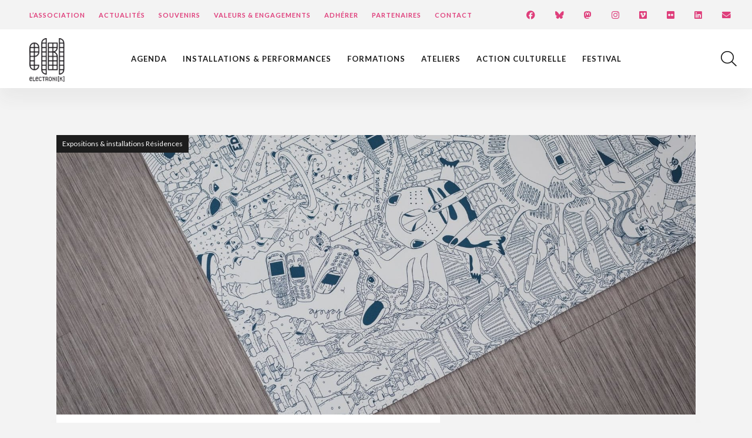

--- FILE ---
content_type: text/html; charset=UTF-8
request_url: https://www.electroni-k.org/agenda/2022-01-dsf/
body_size: 11841
content:
<!DOCTYPE html>
<html lang="fr-FR">
<head>

<!-- Basic
================================================== -->
<meta charset="UTF-8" />
<title>La Grande Histoire du Dessin Sans Fin, Elly Oldman - Electroni[k]</title>
<link data-rocket-prefetch href="https://fonts.googleapis.com" rel="dns-prefetch">
<link data-rocket-prefetch href="https://static.axept.io" rel="dns-prefetch">
<link data-rocket-prefetch href="https://kit.fontawesome.com" rel="dns-prefetch">
<link data-rocket-prefetch href="https://use.fontawesome.com" rel="dns-prefetch">
<link data-rocket-prefetch href="https://maps.googleapis.com" rel="dns-prefetch">
<link data-rocket-prefetch href="https://83383527.sibforms.com" rel="dns-prefetch">
<link data-rocket-preload as="style" href="https://fonts.googleapis.com/css2?family=Lato:wght@300;400;700&#038;display=swap" rel="preload">
<link href="https://fonts.googleapis.com/css2?family=Lato:wght@300;400;700&#038;display=swap" media="print" onload="this.media=&#039;all&#039;" rel="stylesheet">
<noscript data-wpr-hosted-gf-parameters=""><link rel="stylesheet" href="https://fonts.googleapis.com/css2?family=Lato:wght@300;400;700&#038;display=swap"></noscript><link rel="preload" data-rocket-preload as="image" href="https://www.electroni-k.org/wp-content/uploads/2018/12/GrandeHistoireDSF_EllyOldman_credit_GwendalLeFlem22-min-1600x700.jpg" fetchpriority="high">
<meta http-equiv="X-UA-Compatible" content="IE=edge"> 
<meta name="viewport" content="width=device-width, initial-scale=1"> 

<!-- CSS
  ================================================== -->

<script src="https://kit.fontawesome.com/6c67892230.js" crossorigin="anonymous"></script>
<link rel="stylesheet" type="text/css" media="all" href="https://www.electroni-k.org/wp-content/themes/electronik/style.css?v=1.15" /> 
<link rel="stylesheet" type="text/css" media="all" href="https://www.electroni-k.org/wp-content/themes/electronik/responsive.css?v=1.0" /> 
<link rel="shortcut icon" href="https://www.electroni-k.org/wp-content/themes/electronik/favicon.png">
<meta name="facebook-domain-verification" content="vicv1xizyollqy92r0g9f6acjvl7uz" />
	
<script>
window.axeptioSettings = {
  clientId: "6144b1de75016d444259128b",
  cookiesVersion: "electroni-k-base",
};
(function(d, s) {
  var t = d.getElementsByTagName(s)[0], e = d.createElement(s);
  e.async = true; e.src = "//static.axept.io/sdk.js";
  t.parentNode.insertBefore(e, t);
})(document, "script");
	
function launchGA(){
var el = document.createElement('script');
el.setAttribute('type', 'text/javascript');
el.setAttribute('async', true);
el.setAttribute('src', '//www.googletagmanager.com/gtag/js?id=G-0WGBM2F01Q');
document.body.append(el); window.dataLayer = window.dataLayer || [];
function gtag(){dataLayer.push(arguments);}
gtag('js', new Date());
gtag('config', 'G-0WGBM2F01Q', { 'anonymize_ip': true });
}
	
function launchFB() {
  !function(f,b,e,v,n,t,s){if(f.fbq)return;n=f.fbq=function(){n.callMethod?
  n.callMethod.apply(n,arguments):n.queue.push(arguments)};if(!f._fbq)f._fbq=n;
  n.push=n;n.loaded=!0;n.version='2.0';n.queue=[];t=b.createElement(e);t.async=!0;
  t.src=v;s=b.getElementsByTagName(e)[0];s.parentNode.insertBefore(t,s)}(window,
  document,'script','https://connect.facebook.net/en_US/fbevents.js');
  fbq('init', '359083675616582');
  fbq('set','agent','tmgoogletagmanager', '359083675616582');
  fbq('track', "PageView");
}
    
void 0 === window._axcb && (window._axcb = []);
window._axcb.push(function(axeptio) {
 axeptio.on("cookies:complete", function(choices) {
   if(choices.facebook_pixel) {
     launchFB();  
   }
   if(choices.google_analytics) {
     launchGA();
   }
  });
});	
</script>
	
<meta name='robots' content='index, follow, max-image-preview:large, max-snippet:-1, max-video-preview:-1' />

	<!-- This site is optimized with the Yoast SEO plugin v26.8 - https://yoast.com/product/yoast-seo-wordpress/ -->
	<link rel="canonical" href="https://www.electroni-k.org/agenda/2022-01-dsf/" />
	<meta property="og:locale" content="fr_FR" />
	<meta property="og:type" content="article" />
	<meta property="og:title" content="La Grande Histoire du Dessin Sans Fin, Elly Oldman - Electroni[k]" />
	<meta property="og:description" content="Dans un style graphique bien à elle, Elly Oldman déploie toute sa créativité et son imaginaire débordant sur Instagram avec la réalisation d’un dessin… sans fin… Accompagnée par Electroni[k], elle crée en 2019 [&hellip;]" />
	<meta property="og:url" content="https://www.electroni-k.org/agenda/2022-01-dsf/" />
	<meta property="og:site_name" content="Electroni[k]" />
	<meta property="article:modified_time" content="2022-03-08T10:02:38+00:00" />
	<meta property="og:image" content="https://www.electroni-k.org/wp-content/uploads/2018/12/GrandeHistoireDSF_EllyOldman_credit_GwendalLeFlem22-min.jpg" />
	<meta property="og:image:width" content="1600" />
	<meta property="og:image:height" content="1067" />
	<meta property="og:image:type" content="image/jpeg" />
	<meta name="twitter:card" content="summary_large_image" />
	<meta name="twitter:label1" content="Durée de lecture estimée" />
	<meta name="twitter:data1" content="1 minute" />
	<script type="application/ld+json" class="yoast-schema-graph">{"@context":"https://schema.org","@graph":[{"@type":"WebPage","@id":"https://www.electroni-k.org/agenda/2022-01-dsf/","url":"https://www.electroni-k.org/agenda/2022-01-dsf/","name":"La Grande Histoire du Dessin Sans Fin, Elly Oldman - Electroni[k]","isPartOf":{"@id":"https://www.electroni-k.org/#website"},"primaryImageOfPage":{"@id":"https://www.electroni-k.org/agenda/2022-01-dsf/#primaryimage"},"image":{"@id":"https://www.electroni-k.org/agenda/2022-01-dsf/#primaryimage"},"thumbnailUrl":"https://www.electroni-k.org/wp-content/uploads/2018/12/GrandeHistoireDSF_EllyOldman_credit_GwendalLeFlem22-min.jpg","datePublished":"2022-03-08T09:59:05+00:00","dateModified":"2022-03-08T10:02:38+00:00","breadcrumb":{"@id":"https://www.electroni-k.org/agenda/2022-01-dsf/#breadcrumb"},"inLanguage":"fr-FR","potentialAction":[{"@type":"ReadAction","target":["https://www.electroni-k.org/agenda/2022-01-dsf/"]}]},{"@type":"ImageObject","inLanguage":"fr-FR","@id":"https://www.electroni-k.org/agenda/2022-01-dsf/#primaryimage","url":"https://www.electroni-k.org/wp-content/uploads/2018/12/GrandeHistoireDSF_EllyOldman_credit_GwendalLeFlem22-min.jpg","contentUrl":"https://www.electroni-k.org/wp-content/uploads/2018/12/GrandeHistoireDSF_EllyOldman_credit_GwendalLeFlem22-min.jpg","width":1600,"height":1067},{"@type":"BreadcrumbList","@id":"https://www.electroni-k.org/agenda/2022-01-dsf/#breadcrumb","itemListElement":[{"@type":"ListItem","position":1,"name":"Accueil","item":"https://www.electroni-k.org/"},{"@type":"ListItem","position":2,"name":"La Grande Histoire du Dessin Sans Fin, Elly Oldman"}]},{"@type":"WebSite","@id":"https://www.electroni-k.org/#website","url":"https://www.electroni-k.org/","name":"Electroni[k]","description":"","potentialAction":[{"@type":"SearchAction","target":{"@type":"EntryPoint","urlTemplate":"https://www.electroni-k.org/?s={search_term_string}"},"query-input":{"@type":"PropertyValueSpecification","valueRequired":true,"valueName":"search_term_string"}}],"inLanguage":"fr-FR"}]}</script>
	<!-- / Yoast SEO plugin. -->


<link rel='dns-prefetch' href='//use.fontawesome.com' />
<link href='https://fonts.gstatic.com' crossorigin rel='preconnect' />
<link rel="alternate" title="oEmbed (JSON)" type="application/json+oembed" href="https://www.electroni-k.org/wp-json/oembed/1.0/embed?url=https%3A%2F%2Fwww.electroni-k.org%2Fagenda%2F2022-01-dsf%2F" />
<link rel="alternate" title="oEmbed (XML)" type="text/xml+oembed" href="https://www.electroni-k.org/wp-json/oembed/1.0/embed?url=https%3A%2F%2Fwww.electroni-k.org%2Fagenda%2F2022-01-dsf%2F&#038;format=xml" />
<style id='wp-img-auto-sizes-contain-inline-css' type='text/css'>
img:is([sizes=auto i],[sizes^="auto," i]){contain-intrinsic-size:3000px 1500px}
/*# sourceURL=wp-img-auto-sizes-contain-inline-css */
</style>
<style id='wp-block-library-inline-css' type='text/css'>
:root{--wp-block-synced-color:#7a00df;--wp-block-synced-color--rgb:122,0,223;--wp-bound-block-color:var(--wp-block-synced-color);--wp-editor-canvas-background:#ddd;--wp-admin-theme-color:#007cba;--wp-admin-theme-color--rgb:0,124,186;--wp-admin-theme-color-darker-10:#006ba1;--wp-admin-theme-color-darker-10--rgb:0,107,160.5;--wp-admin-theme-color-darker-20:#005a87;--wp-admin-theme-color-darker-20--rgb:0,90,135;--wp-admin-border-width-focus:2px}@media (min-resolution:192dpi){:root{--wp-admin-border-width-focus:1.5px}}.wp-element-button{cursor:pointer}:root .has-very-light-gray-background-color{background-color:#eee}:root .has-very-dark-gray-background-color{background-color:#313131}:root .has-very-light-gray-color{color:#eee}:root .has-very-dark-gray-color{color:#313131}:root .has-vivid-green-cyan-to-vivid-cyan-blue-gradient-background{background:linear-gradient(135deg,#00d084,#0693e3)}:root .has-purple-crush-gradient-background{background:linear-gradient(135deg,#34e2e4,#4721fb 50%,#ab1dfe)}:root .has-hazy-dawn-gradient-background{background:linear-gradient(135deg,#faaca8,#dad0ec)}:root .has-subdued-olive-gradient-background{background:linear-gradient(135deg,#fafae1,#67a671)}:root .has-atomic-cream-gradient-background{background:linear-gradient(135deg,#fdd79a,#004a59)}:root .has-nightshade-gradient-background{background:linear-gradient(135deg,#330968,#31cdcf)}:root .has-midnight-gradient-background{background:linear-gradient(135deg,#020381,#2874fc)}:root{--wp--preset--font-size--normal:16px;--wp--preset--font-size--huge:42px}.has-regular-font-size{font-size:1em}.has-larger-font-size{font-size:2.625em}.has-normal-font-size{font-size:var(--wp--preset--font-size--normal)}.has-huge-font-size{font-size:var(--wp--preset--font-size--huge)}.has-text-align-center{text-align:center}.has-text-align-left{text-align:left}.has-text-align-right{text-align:right}.has-fit-text{white-space:nowrap!important}#end-resizable-editor-section{display:none}.aligncenter{clear:both}.items-justified-left{justify-content:flex-start}.items-justified-center{justify-content:center}.items-justified-right{justify-content:flex-end}.items-justified-space-between{justify-content:space-between}.screen-reader-text{border:0;clip-path:inset(50%);height:1px;margin:-1px;overflow:hidden;padding:0;position:absolute;width:1px;word-wrap:normal!important}.screen-reader-text:focus{background-color:#ddd;clip-path:none;color:#444;display:block;font-size:1em;height:auto;left:5px;line-height:normal;padding:15px 23px 14px;text-decoration:none;top:5px;width:auto;z-index:100000}html :where(.has-border-color){border-style:solid}html :where([style*=border-top-color]){border-top-style:solid}html :where([style*=border-right-color]){border-right-style:solid}html :where([style*=border-bottom-color]){border-bottom-style:solid}html :where([style*=border-left-color]){border-left-style:solid}html :where([style*=border-width]){border-style:solid}html :where([style*=border-top-width]){border-top-style:solid}html :where([style*=border-right-width]){border-right-style:solid}html :where([style*=border-bottom-width]){border-bottom-style:solid}html :where([style*=border-left-width]){border-left-style:solid}html :where(img[class*=wp-image-]){height:auto;max-width:100%}:where(figure){margin:0 0 1em}html :where(.is-position-sticky){--wp-admin--admin-bar--position-offset:var(--wp-admin--admin-bar--height,0px)}@media screen and (max-width:600px){html :where(.is-position-sticky){--wp-admin--admin-bar--position-offset:0px}}

/*# sourceURL=wp-block-library-inline-css */
</style><style id='global-styles-inline-css' type='text/css'>
:root{--wp--preset--aspect-ratio--square: 1;--wp--preset--aspect-ratio--4-3: 4/3;--wp--preset--aspect-ratio--3-4: 3/4;--wp--preset--aspect-ratio--3-2: 3/2;--wp--preset--aspect-ratio--2-3: 2/3;--wp--preset--aspect-ratio--16-9: 16/9;--wp--preset--aspect-ratio--9-16: 9/16;--wp--preset--color--black: #000000;--wp--preset--color--cyan-bluish-gray: #abb8c3;--wp--preset--color--white: #ffffff;--wp--preset--color--pale-pink: #f78da7;--wp--preset--color--vivid-red: #cf2e2e;--wp--preset--color--luminous-vivid-orange: #ff6900;--wp--preset--color--luminous-vivid-amber: #fcb900;--wp--preset--color--light-green-cyan: #7bdcb5;--wp--preset--color--vivid-green-cyan: #00d084;--wp--preset--color--pale-cyan-blue: #8ed1fc;--wp--preset--color--vivid-cyan-blue: #0693e3;--wp--preset--color--vivid-purple: #9b51e0;--wp--preset--gradient--vivid-cyan-blue-to-vivid-purple: linear-gradient(135deg,rgb(6,147,227) 0%,rgb(155,81,224) 100%);--wp--preset--gradient--light-green-cyan-to-vivid-green-cyan: linear-gradient(135deg,rgb(122,220,180) 0%,rgb(0,208,130) 100%);--wp--preset--gradient--luminous-vivid-amber-to-luminous-vivid-orange: linear-gradient(135deg,rgb(252,185,0) 0%,rgb(255,105,0) 100%);--wp--preset--gradient--luminous-vivid-orange-to-vivid-red: linear-gradient(135deg,rgb(255,105,0) 0%,rgb(207,46,46) 100%);--wp--preset--gradient--very-light-gray-to-cyan-bluish-gray: linear-gradient(135deg,rgb(238,238,238) 0%,rgb(169,184,195) 100%);--wp--preset--gradient--cool-to-warm-spectrum: linear-gradient(135deg,rgb(74,234,220) 0%,rgb(151,120,209) 20%,rgb(207,42,186) 40%,rgb(238,44,130) 60%,rgb(251,105,98) 80%,rgb(254,248,76) 100%);--wp--preset--gradient--blush-light-purple: linear-gradient(135deg,rgb(255,206,236) 0%,rgb(152,150,240) 100%);--wp--preset--gradient--blush-bordeaux: linear-gradient(135deg,rgb(254,205,165) 0%,rgb(254,45,45) 50%,rgb(107,0,62) 100%);--wp--preset--gradient--luminous-dusk: linear-gradient(135deg,rgb(255,203,112) 0%,rgb(199,81,192) 50%,rgb(65,88,208) 100%);--wp--preset--gradient--pale-ocean: linear-gradient(135deg,rgb(255,245,203) 0%,rgb(182,227,212) 50%,rgb(51,167,181) 100%);--wp--preset--gradient--electric-grass: linear-gradient(135deg,rgb(202,248,128) 0%,rgb(113,206,126) 100%);--wp--preset--gradient--midnight: linear-gradient(135deg,rgb(2,3,129) 0%,rgb(40,116,252) 100%);--wp--preset--font-size--small: 13px;--wp--preset--font-size--medium: 20px;--wp--preset--font-size--large: 36px;--wp--preset--font-size--x-large: 42px;--wp--preset--spacing--20: 0.44rem;--wp--preset--spacing--30: 0.67rem;--wp--preset--spacing--40: 1rem;--wp--preset--spacing--50: 1.5rem;--wp--preset--spacing--60: 2.25rem;--wp--preset--spacing--70: 3.38rem;--wp--preset--spacing--80: 5.06rem;--wp--preset--shadow--natural: 6px 6px 9px rgba(0, 0, 0, 0.2);--wp--preset--shadow--deep: 12px 12px 50px rgba(0, 0, 0, 0.4);--wp--preset--shadow--sharp: 6px 6px 0px rgba(0, 0, 0, 0.2);--wp--preset--shadow--outlined: 6px 6px 0px -3px rgb(255, 255, 255), 6px 6px rgb(0, 0, 0);--wp--preset--shadow--crisp: 6px 6px 0px rgb(0, 0, 0);}:where(.is-layout-flex){gap: 0.5em;}:where(.is-layout-grid){gap: 0.5em;}body .is-layout-flex{display: flex;}.is-layout-flex{flex-wrap: wrap;align-items: center;}.is-layout-flex > :is(*, div){margin: 0;}body .is-layout-grid{display: grid;}.is-layout-grid > :is(*, div){margin: 0;}:where(.wp-block-columns.is-layout-flex){gap: 2em;}:where(.wp-block-columns.is-layout-grid){gap: 2em;}:where(.wp-block-post-template.is-layout-flex){gap: 1.25em;}:where(.wp-block-post-template.is-layout-grid){gap: 1.25em;}.has-black-color{color: var(--wp--preset--color--black) !important;}.has-cyan-bluish-gray-color{color: var(--wp--preset--color--cyan-bluish-gray) !important;}.has-white-color{color: var(--wp--preset--color--white) !important;}.has-pale-pink-color{color: var(--wp--preset--color--pale-pink) !important;}.has-vivid-red-color{color: var(--wp--preset--color--vivid-red) !important;}.has-luminous-vivid-orange-color{color: var(--wp--preset--color--luminous-vivid-orange) !important;}.has-luminous-vivid-amber-color{color: var(--wp--preset--color--luminous-vivid-amber) !important;}.has-light-green-cyan-color{color: var(--wp--preset--color--light-green-cyan) !important;}.has-vivid-green-cyan-color{color: var(--wp--preset--color--vivid-green-cyan) !important;}.has-pale-cyan-blue-color{color: var(--wp--preset--color--pale-cyan-blue) !important;}.has-vivid-cyan-blue-color{color: var(--wp--preset--color--vivid-cyan-blue) !important;}.has-vivid-purple-color{color: var(--wp--preset--color--vivid-purple) !important;}.has-black-background-color{background-color: var(--wp--preset--color--black) !important;}.has-cyan-bluish-gray-background-color{background-color: var(--wp--preset--color--cyan-bluish-gray) !important;}.has-white-background-color{background-color: var(--wp--preset--color--white) !important;}.has-pale-pink-background-color{background-color: var(--wp--preset--color--pale-pink) !important;}.has-vivid-red-background-color{background-color: var(--wp--preset--color--vivid-red) !important;}.has-luminous-vivid-orange-background-color{background-color: var(--wp--preset--color--luminous-vivid-orange) !important;}.has-luminous-vivid-amber-background-color{background-color: var(--wp--preset--color--luminous-vivid-amber) !important;}.has-light-green-cyan-background-color{background-color: var(--wp--preset--color--light-green-cyan) !important;}.has-vivid-green-cyan-background-color{background-color: var(--wp--preset--color--vivid-green-cyan) !important;}.has-pale-cyan-blue-background-color{background-color: var(--wp--preset--color--pale-cyan-blue) !important;}.has-vivid-cyan-blue-background-color{background-color: var(--wp--preset--color--vivid-cyan-blue) !important;}.has-vivid-purple-background-color{background-color: var(--wp--preset--color--vivid-purple) !important;}.has-black-border-color{border-color: var(--wp--preset--color--black) !important;}.has-cyan-bluish-gray-border-color{border-color: var(--wp--preset--color--cyan-bluish-gray) !important;}.has-white-border-color{border-color: var(--wp--preset--color--white) !important;}.has-pale-pink-border-color{border-color: var(--wp--preset--color--pale-pink) !important;}.has-vivid-red-border-color{border-color: var(--wp--preset--color--vivid-red) !important;}.has-luminous-vivid-orange-border-color{border-color: var(--wp--preset--color--luminous-vivid-orange) !important;}.has-luminous-vivid-amber-border-color{border-color: var(--wp--preset--color--luminous-vivid-amber) !important;}.has-light-green-cyan-border-color{border-color: var(--wp--preset--color--light-green-cyan) !important;}.has-vivid-green-cyan-border-color{border-color: var(--wp--preset--color--vivid-green-cyan) !important;}.has-pale-cyan-blue-border-color{border-color: var(--wp--preset--color--pale-cyan-blue) !important;}.has-vivid-cyan-blue-border-color{border-color: var(--wp--preset--color--vivid-cyan-blue) !important;}.has-vivid-purple-border-color{border-color: var(--wp--preset--color--vivid-purple) !important;}.has-vivid-cyan-blue-to-vivid-purple-gradient-background{background: var(--wp--preset--gradient--vivid-cyan-blue-to-vivid-purple) !important;}.has-light-green-cyan-to-vivid-green-cyan-gradient-background{background: var(--wp--preset--gradient--light-green-cyan-to-vivid-green-cyan) !important;}.has-luminous-vivid-amber-to-luminous-vivid-orange-gradient-background{background: var(--wp--preset--gradient--luminous-vivid-amber-to-luminous-vivid-orange) !important;}.has-luminous-vivid-orange-to-vivid-red-gradient-background{background: var(--wp--preset--gradient--luminous-vivid-orange-to-vivid-red) !important;}.has-very-light-gray-to-cyan-bluish-gray-gradient-background{background: var(--wp--preset--gradient--very-light-gray-to-cyan-bluish-gray) !important;}.has-cool-to-warm-spectrum-gradient-background{background: var(--wp--preset--gradient--cool-to-warm-spectrum) !important;}.has-blush-light-purple-gradient-background{background: var(--wp--preset--gradient--blush-light-purple) !important;}.has-blush-bordeaux-gradient-background{background: var(--wp--preset--gradient--blush-bordeaux) !important;}.has-luminous-dusk-gradient-background{background: var(--wp--preset--gradient--luminous-dusk) !important;}.has-pale-ocean-gradient-background{background: var(--wp--preset--gradient--pale-ocean) !important;}.has-electric-grass-gradient-background{background: var(--wp--preset--gradient--electric-grass) !important;}.has-midnight-gradient-background{background: var(--wp--preset--gradient--midnight) !important;}.has-small-font-size{font-size: var(--wp--preset--font-size--small) !important;}.has-medium-font-size{font-size: var(--wp--preset--font-size--medium) !important;}.has-large-font-size{font-size: var(--wp--preset--font-size--large) !important;}.has-x-large-font-size{font-size: var(--wp--preset--font-size--x-large) !important;}
/*# sourceURL=global-styles-inline-css */
</style>

<style id='classic-theme-styles-inline-css' type='text/css'>
/*! This file is auto-generated */
.wp-block-button__link{color:#fff;background-color:#32373c;border-radius:9999px;box-shadow:none;text-decoration:none;padding:calc(.667em + 2px) calc(1.333em + 2px);font-size:1.125em}.wp-block-file__button{background:#32373c;color:#fff;text-decoration:none}
/*# sourceURL=/wp-includes/css/classic-themes.min.css */
</style>
<link rel='stylesheet' id='wp-components-css' href='https://www.electroni-k.org/wp-includes/css/dist/components/style.min.css' type='text/css' media='all' />
<link rel='stylesheet' id='wp-preferences-css' href='https://www.electroni-k.org/wp-includes/css/dist/preferences/style.min.css' type='text/css' media='all' />
<link rel='stylesheet' id='wp-block-editor-css' href='https://www.electroni-k.org/wp-includes/css/dist/block-editor/style.min.css' type='text/css' media='all' />
<link rel='stylesheet' id='popup-maker-block-library-style-css' href='https://www.electroni-k.org/wp-content/plugins/popup-maker/dist/packages/block-library-style.css' type='text/css' media='all' />
<link rel='stylesheet' id='wpsc-style-css' href='https://www.electroni-k.org/wp-content/plugins/wordpress-simple-paypal-shopping-cart/assets/wpsc-front-end-styles.css' type='text/css' media='all' />
<link rel='stylesheet' id='bfa-font-awesome-css' href='https://use.fontawesome.com/releases/v5.15.4/css/all.css' type='text/css' media='all' />
<link rel='stylesheet' id='bfa-font-awesome-v4-shim-css' href='https://use.fontawesome.com/releases/v5.15.4/css/v4-shims.css' type='text/css' media='all' />
<style id='bfa-font-awesome-v4-shim-inline-css' type='text/css'>

			@font-face {
				font-family: 'FontAwesome';
				src: url('https://use.fontawesome.com/releases/v5.15.4/webfonts/fa-brands-400.eot'),
				url('https://use.fontawesome.com/releases/v5.15.4/webfonts/fa-brands-400.eot?#iefix') format('embedded-opentype'),
				url('https://use.fontawesome.com/releases/v5.15.4/webfonts/fa-brands-400.woff2') format('woff2'),
				url('https://use.fontawesome.com/releases/v5.15.4/webfonts/fa-brands-400.woff') format('woff'),
				url('https://use.fontawesome.com/releases/v5.15.4/webfonts/fa-brands-400.ttf') format('truetype'),
				url('https://use.fontawesome.com/releases/v5.15.4/webfonts/fa-brands-400.svg#fontawesome') format('svg');
			}

			@font-face {
				font-family: 'FontAwesome';
				src: url('https://use.fontawesome.com/releases/v5.15.4/webfonts/fa-solid-900.eot'),
				url('https://use.fontawesome.com/releases/v5.15.4/webfonts/fa-solid-900.eot?#iefix') format('embedded-opentype'),
				url('https://use.fontawesome.com/releases/v5.15.4/webfonts/fa-solid-900.woff2') format('woff2'),
				url('https://use.fontawesome.com/releases/v5.15.4/webfonts/fa-solid-900.woff') format('woff'),
				url('https://use.fontawesome.com/releases/v5.15.4/webfonts/fa-solid-900.ttf') format('truetype'),
				url('https://use.fontawesome.com/releases/v5.15.4/webfonts/fa-solid-900.svg#fontawesome') format('svg');
			}

			@font-face {
				font-family: 'FontAwesome';
				src: url('https://use.fontawesome.com/releases/v5.15.4/webfonts/fa-regular-400.eot'),
				url('https://use.fontawesome.com/releases/v5.15.4/webfonts/fa-regular-400.eot?#iefix') format('embedded-opentype'),
				url('https://use.fontawesome.com/releases/v5.15.4/webfonts/fa-regular-400.woff2') format('woff2'),
				url('https://use.fontawesome.com/releases/v5.15.4/webfonts/fa-regular-400.woff') format('woff'),
				url('https://use.fontawesome.com/releases/v5.15.4/webfonts/fa-regular-400.ttf') format('truetype'),
				url('https://use.fontawesome.com/releases/v5.15.4/webfonts/fa-regular-400.svg#fontawesome') format('svg');
				unicode-range: U+F004-F005,U+F007,U+F017,U+F022,U+F024,U+F02E,U+F03E,U+F044,U+F057-F059,U+F06E,U+F070,U+F075,U+F07B-F07C,U+F080,U+F086,U+F089,U+F094,U+F09D,U+F0A0,U+F0A4-F0A7,U+F0C5,U+F0C7-F0C8,U+F0E0,U+F0EB,U+F0F3,U+F0F8,U+F0FE,U+F111,U+F118-F11A,U+F11C,U+F133,U+F144,U+F146,U+F14A,U+F14D-F14E,U+F150-F152,U+F15B-F15C,U+F164-F165,U+F185-F186,U+F191-F192,U+F1AD,U+F1C1-F1C9,U+F1CD,U+F1D8,U+F1E3,U+F1EA,U+F1F6,U+F1F9,U+F20A,U+F247-F249,U+F24D,U+F254-F25B,U+F25D,U+F267,U+F271-F274,U+F279,U+F28B,U+F28D,U+F2B5-F2B6,U+F2B9,U+F2BB,U+F2BD,U+F2C1-F2C2,U+F2D0,U+F2D2,U+F2DC,U+F2ED,U+F328,U+F358-F35B,U+F3A5,U+F3D1,U+F410,U+F4AD;
			}
		
/*# sourceURL=bfa-font-awesome-v4-shim-inline-css */
</style>
<link rel='stylesheet' id='wp-featherlight-css' href='https://www.electroni-k.org/wp-content/plugins/wp-featherlight/css/wp-featherlight.min.css' type='text/css' media='all' />
<script type="text/javascript" src="https://www.electroni-k.org/wp-content/themes/electronik/js/jquery-2.1.3.min.js" id="jquery-js"></script>
<script type="text/javascript" src="https://www.electroni-k.org/wp-content/plugins/wp-image-zoooom/assets/js/jquery.image_zoom.min.js" id="image_zoooom-js" defer="defer" data-wp-strategy="defer" fetchpriority="low"></script>
<script type="text/javascript" id="image_zoooom-init-js-extra">
/* <![CDATA[ */
var IZ = {"options":[],"with_woocommerce":"0","exchange_thumbnails":"1","enable_mobile":"0","woo_categories":"0","woo_slider":"0","enable_surecart":"0"};
//# sourceURL=image_zoooom-init-js-extra
/* ]]> */
</script>
<script type="text/javascript" src="https://www.electroni-k.org/wp-content/plugins/wp-image-zoooom/assets/js/image_zoom-init.js" id="image_zoooom-init-js" defer="defer" data-wp-strategy="defer" fetchpriority="low"></script>
<link rel="https://api.w.org/" href="https://www.electroni-k.org/wp-json/" />
<!-- WP Simple Shopping Cart plugin v5.2.6 - https://wordpress.org/plugins/wordpress-simple-paypal-shopping-cart/ -->
	<script type="text/javascript">
	function ReadForm (obj1, tst) {
	    // Read the user form
	    var i,j,pos;
	    val_total="";val_combo="";

	    for (i=0; i<obj1.length; i++)
	    {
	        // run entire form
	        obj = obj1.elements[i];           // a form element

	        if (obj.type == "select-one")
	        {   // just selects
	            if (obj.name == "quantity" ||
	                obj.name == "amount") continue;
		        pos = obj.selectedIndex;        // which option selected
		        
		        const selected_option = obj.options[pos];
		        
		        val = selected_option?.value;   // selected value
		        if (selected_option?.getAttribute("data-display-text")){
                    val = selected_option?.getAttribute("data-display-text");
                }
		        
		        val_combo = val_combo + " (" + val + ")";
	        }
	    }
		// Now summarize everything we have processed above
		val_total = obj1.product_tmp.value + val_combo;
		obj1.wspsc_product.value = val_total;
	}
	</script>
    <style type="text/css">img.zoooom,.zoooom img{padding:0!important;}</style><script type="text/javascript"></script><style id="rocket-lazyrender-inline-css">[data-wpr-lazyrender] {content-visibility: auto;}</style><meta name="generator" content="WP Rocket 3.20.3" data-wpr-features="wpr_preconnect_external_domains wpr_automatic_lazy_rendering wpr_oci wpr_desktop" /></head>

<body data-rsssl=1>

<div  id="top">
	<div  id="menu-top">
		<div  class="menu-menu-top-container"><ul id="menu-menu-top" class="menu"><li id="menu-item-602" class="menu-item menu-item-type-post_type menu-item-object-page menu-item-602"><a href="https://www.electroni-k.org/association/">L&rsquo;Association</a></li>
<li id="menu-item-731" class="menu-item menu-item-type-post_type menu-item-object-page menu-item-731"><a href="https://www.electroni-k.org/actualites/">Actualités</a></li>
<li id="menu-item-603" class="menu-item menu-item-type-post_type menu-item-object-page menu-item-603"><a href="https://www.electroni-k.org/souvenirs/">Souvenirs</a></li>
<li id="menu-item-13817" class="menu-item menu-item-type-post_type menu-item-object-page menu-item-13817"><a href="https://www.electroni-k.org/valeurs-engagements/">Valeurs &#038; engagements</a></li>
<li id="menu-item-13832" class="menu-item menu-item-type-post_type menu-item-object-page menu-item-13832"><a href="https://www.electroni-k.org/adherer/">Adhérer</a></li>
<li id="menu-item-13818" class="menu-item menu-item-type-post_type menu-item-object-page menu-item-13818"><a href="https://www.electroni-k.org/partenaires/">Partenaires</a></li>
<li id="menu-item-764" class="menu-item menu-item-type-post_type menu-item-object-page menu-item-764"><a href="https://www.electroni-k.org/contact/">Contact</a></li>
</ul></div>	</div>
	<ul id="menu-reso">
		<li><a href="https://www.facebook.com/association.electronik/" target="_blank"><i class="fa-brands fa-facebook fa-lg"></i></a></li>
		<li><a href="https://bsky.app/profile/electroni-k.bsky.social" target="_blank"><i class="fa-brands fa-bluesky fa-lg"></i></a></li>
		<li><a href="https://mastodon.social/@electronik_association" target="_blank"><i class="fa-brands fa-mastodon fa-lg"></i></a></li>
		<li><a href="https://www.instagram.com/electronik_association/" target="_blank"><i class="fa-brands fa-instagram fa-lg"></i></a></li>
		<li><a href="https://vimeo.com/associationelectronik" target="_blank"><i class="fa-brands fa-vimeo fa-lg"></i></a></li>
		<li><a href="https://www.flickr.com/photos/electroni-k/albums/" target="_blank"><i class="fa-brands fa-flickr fa-lg"></i></a></li>
		<li><a href="https://www.linkedin.com/in/association-electroni-k-8a1b6515b" target="_blank"><i class="fa-brands fa-linkedin fa-lg"></i></a></li>
		<li><a class="btn-newsletter"><i class="fa fa-envelope fa-lg"></i></a></li>
	</ul>
	
</div>
<header  class="shadow">

	<p id="logo"><a href="https://www.electroni-k.org"><img src="https://www.electroni-k.org/wp-content/themes/electronik/img/logo-electronik.png" alt="Association ElectroniK" /></a></p>
	<nav><div class="menu-menu-container"><ul id="menu-menu" class="menu"><li id="menu-item-1294" class="menu-item menu-item-type-post_type menu-item-object-page menu-item-1294"><a href="https://www.electroni-k.org/agenda/">Agenda</a></li>
<li id="menu-item-598" class="menu-item menu-item-type-post_type menu-item-object-page menu-item-598"><a href="https://www.electroni-k.org/installations-performances/">Installations &#038; performances</a></li>
<li id="menu-item-599" class="menu-item menu-item-type-post_type menu-item-object-page menu-item-599"><a href="https://www.electroni-k.org/formations/">Formations</a></li>
<li id="menu-item-600" class="menu-item menu-item-type-post_type menu-item-object-page menu-item-600"><a href="https://www.electroni-k.org/ateliers/">Ateliers</a></li>
<li id="menu-item-43" class="menu-item menu-item-type-post_type menu-item-object-page menu-item-43"><a href="https://www.electroni-k.org/action-culturelle/">Action culturelle</a></li>
<li id="menu-item-47" class="menu-item menu-item-type-post_type menu-item-object-page menu-item-47"><a href="https://www.electroni-k.org/festival/">Festival</a></li>
</ul></div></nav>
		<div  id="loupe" class="transition"></div>
		<div  id="search">
	 		<form role="search" method="get" action="https://www.electroni-k.org/" >
	            <div>
	            	<input type="search"  placeholder="Rechercher" name="s" id="s" />
	                <input type="submit" value="" />
	            </div>
	         </form>
		</div>
</header>
<div  id="mobile-header" class="shadow">
	<a id="responsive-logo" href="https://www.electroni-k.org"><img src="https://www.electroni-k.org/wp-content/themes/electronik/img/logo-electronik.png" alt="Association ElectroniK" /></a>
	<div  class="hamburger hamburger--slider">
		<div  class="hamburger-box">
			<div class="hamburger-inner"></div>
		</div>
	</div>

	<div id="hambmenu" >
		<div  class="overlay-menu rangee">
			<div>
				<div class="menu-menu-container"><ul id="menu-menu-1" class="menu"><li class="menu-item menu-item-type-post_type menu-item-object-page menu-item-1294"><a href="https://www.electroni-k.org/agenda/">Agenda</a></li>
<li class="menu-item menu-item-type-post_type menu-item-object-page menu-item-598"><a href="https://www.electroni-k.org/installations-performances/">Installations &#038; performances</a></li>
<li class="menu-item menu-item-type-post_type menu-item-object-page menu-item-599"><a href="https://www.electroni-k.org/formations/">Formations</a></li>
<li class="menu-item menu-item-type-post_type menu-item-object-page menu-item-600"><a href="https://www.electroni-k.org/ateliers/">Ateliers</a></li>
<li class="menu-item menu-item-type-post_type menu-item-object-page menu-item-43"><a href="https://www.electroni-k.org/action-culturelle/">Action culturelle</a></li>
<li class="menu-item menu-item-type-post_type menu-item-object-page menu-item-47"><a href="https://www.electroni-k.org/festival/">Festival</a></li>
</ul></div>				<div class="menu-menu-top-container"><ul id="menu-menu-top-1" class="menu"><li class="menu-item menu-item-type-post_type menu-item-object-page menu-item-602"><a href="https://www.electroni-k.org/association/">L&rsquo;Association</a></li>
<li class="menu-item menu-item-type-post_type menu-item-object-page menu-item-731"><a href="https://www.electroni-k.org/actualites/">Actualités</a></li>
<li class="menu-item menu-item-type-post_type menu-item-object-page menu-item-603"><a href="https://www.electroni-k.org/souvenirs/">Souvenirs</a></li>
<li class="menu-item menu-item-type-post_type menu-item-object-page menu-item-13817"><a href="https://www.electroni-k.org/valeurs-engagements/">Valeurs &#038; engagements</a></li>
<li class="menu-item menu-item-type-post_type menu-item-object-page menu-item-13832"><a href="https://www.electroni-k.org/adherer/">Adhérer</a></li>
<li class="menu-item menu-item-type-post_type menu-item-object-page menu-item-13818"><a href="https://www.electroni-k.org/partenaires/">Partenaires</a></li>
<li class="menu-item menu-item-type-post_type menu-item-object-page menu-item-764"><a href="https://www.electroni-k.org/contact/">Contact</a></li>
</ul></div>				<p class="reso-menu-second">
					<a href="https://www.facebook.com/association.electronik/" target="_blank"><i class="fa-brands fa-facebook fa-lg"></i></a>
		<a href="https://bsky.app/profile/electroni-k.bsky.social" target="_blank"><i class="fa-brands fa-bluesky fa-lg"></i></a>
		<a href="https://mastodon.social/@electronik_association" target="_blank"><i class="fa-brands fa-mastodon fa-lg"></i></a>
		<a href="https://www.instagram.com/electronik_association/" target="_blank"><i class="fa-brands fa-instagram fa-lg"></i></a>
		<a href="https://vimeo.com/associationelectronik" target="_blank"><i class="fa-brands fa-vimeo fa-lg"></i></a>
		<a href="https://www.flickr.com/photos/electroni-k/albums/" target="_blank"><i class="fa-brands fa-flickr fa-lg"></i></a>
		<a href="https://www.linkedin.com/in/association-electroni-k-8a1b6515b" target="_blank"><i class="fa-brands fa-linkedin fa-lg"></i></a>
		<a class="btn-newsletter"><i class="fa fa-envelope fa-lg"></i></a>
				</p>
			</div>
		</div>
	</div>
</div>

<div  id="main">

<script src="https://maps.googleapis.com/maps/api/js?key=AIzaSyBcan0vE4loO3dVWzZL4l-DUIxO2S4Co94" type="text/javascript"></script>


<section  id="single-agenda" class="page">

	<div  class="rangee">
		<div class="col col100"><p class="image "><img width="1600" height="700" src="https://www.electroni-k.org/wp-content/uploads/2018/12/GrandeHistoireDSF_EllyOldman_credit_GwendalLeFlem22-min-1600x700.jpg" class="attachment-single size-single wp-post-image" alt="" decoding="async" fetchpriority="high" /></p><p class="type-agenda">Expositions &amp; installations Résidences </p></div>		
	</div>
	<div  class="rangee infos-agenda hauteur-egale colcenter shadow">

		<div class="col60 ">
			<div class="bloc-content2 blanc">
				<h1 class="moyen-titre">La Grande Histoire du Dessin Sans Fin, Elly Oldman</h1>
				<div class="date-agenda">
										<p>Du 17 janvier 2022 au 19 janvier 2022</p>					<p class="lieu">École primaire Nouvelle Ville, Lorient (56)</p>
				</div>
				
			</div>
		</div>
		<div class="col col40">
			<div id="map-lieu"></div>
		</div>

	</div>
		<div  class="rangee ">
		<div class="col100">
			<div class="bloc-content2 shadow blanc">
				<p>Dans un style graphique bien à elle, <strong>Elly Oldman</strong> déploie toute sa créativité et son imaginaire débordant sur Instagram avec la réalisation d’un dessin… sans fin… Accompagnée par <strong>Electroni[k</strong>], elle crée en 2019 dans la lignée de cet univers, une fresque interactive, géante et évolutive, à découvrir en dessins mais aussi en réalité augmentée !</p>
<p>À travers ce projet d’exposition répondant au nom de <strong><em>La Grande Histoire du Dessin Sans Fin</em></strong>, présenté sous forme de puzzle géant au sol, <strong>Elly Oldman</strong> nous conte une fable loufoque et rocambolesque, sous fonds de considération écologique et environnementale.</p>
<div>
<p>Suite à une résidence avec les élèves de maternelle,<strong><em> La Grande Histoire du Dessin Sans Fin</em></strong> est visible dans sa version au sol du 17 au 19 janvier 2022 à l&rsquo;école primaire Nouvelle Ville, Lorient (56). </p>
</div>
				<br/><div class="line"></div><br/><p class="plus typo-titre"><a href="https://www.electroni-k.org/installations-spectacles/dessin-sans-fin/" target="">En savoir plus sur le projet</a></p>			</div>
		</div>
	</div>
	</section>
<section  id="flexible">
	</section>

<section  id="agenda">
	<h2 class="sous-titre sous-titre-home">Prochainement</h2>
		
		<div  class="rangee">
						
			<div class="col50 agenda ecart-normal">
					<a href="https://www.electroni-k.org/agenda/2025-9-livelyyy/" class="rangee full shadow blanc ">
						<p class="type-agenda">Expositions &amp; installations </p>						<div class="col30">
							<p class="photo-agenda" style="background-image: url('https://www.electroni-k.org/wp-content/uploads/2022/11/2022-Livelyyy-Guillaumit-credit-LEV-Matadero-Estudio-Perplejo-BD-600x600.jpg');"></p>													</div>
						<div class="col70">
							<div class="infos-agenda ">
								<p class="titre-agenda">Livelyyy, Guillaumit</p>
																<p class="date-agenda">Du 22 septembre 2025 au 20 mars 2026</p>								<p class="lieu-agenda">Université Haute Alsace, Mulhouse (68)</p>
							</div>
						</div>
					</a>
			</div>
			
						
			<div class="col50 agenda ecart-normal">
					<a href="https://www.electroni-k.org/agenda/2026-02-formation-intelligence-artificielle/" class="rangee full shadow blanc ">
						<p class="type-agenda">Formations </p>						<div class="col30">
							<p class="photo-agenda" style="background-image: url('https://www.electroni-k.org/wp-content/uploads/2025/06/2024_Pentathlon-des-arts-au-Chateau-de-Versailles_Atelier-Intelligence-Artificielle_credit_Lia-Gorand_web-600x600.jpg');"></p>													</div>
						<div class="col70">
							<div class="infos-agenda ">
								<p class="titre-agenda">Découvrir les intelligences artificielles génératives pour les mobiliser au sein de son projet de création</p>
								<p class="date-agenda">Le 27 janvier 2026 / 9:30</p>																<p class="lieu-agenda">360 (Maison des Associations), Rennes (35)</p>
							</div>
						</div>
					</a>
			</div>
			
						
			<div class="col50 agenda ecart-normal">
					<a href="https://www.electroni-k.org/agenda/2026-02-formation-stop-motion/" class="rangee full shadow blanc ">
						<p class="type-agenda">Formations </p>						<div class="col30">
							<p class="photo-agenda" style="background-image: url('https://www.electroni-k.org/wp-content/uploads/2018/06/FORM_Stop-Motion_credit_Gwendal-Le-Flem-600x600.jpg');"></p>													</div>
						<div class="col70">
							<div class="infos-agenda ">
								<p class="titre-agenda">Créer en stop motion pour son projet de médiation</p>
								<p class="date-agenda">Le 2 février 2026 / 9:30</p>																<p class="lieu-agenda">Creative Seeds, Cesson-Sévigné (35)</p>
							</div>
						</div>
					</a>
			</div>
			
						
			<div class="col50 agenda ecart-normal">
					<a href="https://www.electroni-k.org/agenda/2026-02-mission-speciale-8/" class="rangee full shadow blanc ">
						<p class="type-agenda">Résidences </p>						<div class="col30">
							<p class="photo-agenda" style="background-image: url('https://www.electroni-k.org/wp-content/uploads/2025/02/2025_Residence_Mission-Speciale-8_Elly-Olman_Monfort-Communaute-600x600.jpg');"></p>													</div>
						<div class="col70">
							<div class="infos-agenda ">
								<p class="titre-agenda">Mission spéciale 8 — Résidence de création</p>
																<p class="date-agenda">Du 2 février 2026 au 29 mai 2026</p>								<p class="lieu-agenda">L'aparté, Iffendic (35)</p>
							</div>
						</div>
					</a>
			</div>
			
						
			<div class="col50 agenda ecart-normal">
					<a href="https://www.electroni-k.org/agenda/2026-02-formation-realite-augmentee/" class="rangee full shadow blanc ">
						<p class="type-agenda">Formations </p>						<div class="col30">
							<p class="photo-agenda" style="background-image: url('https://www.electroni-k.org/wp-content/uploads/2020/12/2020-11_GHDDSF_EllyOldman_NovembreNumerique_IF-Singapour_credit_XavierKeutchPhotography13-min-600x600.jpg');"></p>													</div>
						<div class="col70">
							<div class="infos-agenda ">
								<p class="titre-agenda">Créer en réalité augmentée pour son projet artistique ou de médiation</p>
								<p class="date-agenda">Le 3 février 2026 / 9:30</p>																<p class="lieu-agenda">360 (Maison des Associations), Rennes (35)</p>
							</div>
						</div>
					</a>
			</div>
			
						
			<div class="col50 agenda ecart-normal">
					<a href="https://www.electroni-k.org/agenda/2026-02-dsf/" class="rangee full shadow blanc ">
						<p class="type-agenda">Expositions &amp; installations </p>						<div class="col30">
							<p class="photo-agenda" style="background-image: url('https://www.electroni-k.org/wp-content/uploads/2024/01/2023-11-24_La-Grande-Histoire-du-Dessin-Sans-Fin_Elly-Oldman_Le-Tempo-Mediatheque_Vezin-Le-Coquet_credit_Gwendal-Le-Flem16_web-600x600.jpg');"></p>													</div>
						<div class="col70">
							<div class="infos-agenda ">
								<p class="titre-agenda">La Grande Histoire du Dessin Sans Fin, Elly Oldman</p>
																<p class="date-agenda">Du 6 février 2026 au 8 février 2026</p>								<p class="lieu-agenda">Salon du Livre, Arcachon (33)</p>
							</div>
						</div>
					</a>
			</div>
			
					</div>
		
		<p class="bouton centre"><a href="https://www.electroni-k.org/agenda">Tout l'agenda</a></p>
</section>

<script type="text/javascript">

						    var map, infoWindow;
						    var myLatlng = new google.maps.LatLng(,);
						    var styles = [{"featureType":"all","elementType":"all","stylers":[{"visibility":"on"}]},{"featureType":"administrative","elementType":"all","stylers":[{"visibility":"on"}]},{"featureType":"administrative","elementType":"geometry.stroke","stylers":[{"visibility":"simplified"}]},{"featureType":"administrative","elementType":"labels","stylers":[{"visibility":"on"}]},{"featureType":"administrative","elementType":"labels.text","stylers":[{"visibility":"on"}]},{"featureType":"administrative","elementType":"labels.text.fill","stylers":[{"color":"#444444"},{"visibility":"on"}]},{"featureType":"administrative","elementType":"labels.text.stroke","stylers":[{"visibility":"on"}]},{"featureType":"administrative","elementType":"labels.icon","stylers":[{"visibility":"on"}]},{"featureType":"administrative.country","elementType":"all","stylers":[{"visibility":"on"}]},{"featureType":"administrative.province","elementType":"all","stylers":[{"visibility":"on"}]},{"featureType":"administrative.province","elementType":"geometry","stylers":[{"saturation":"39"},{"lightness":"40"},{"gamma":"1.81"},{"weight":"1.84"},{"visibility":"off"}]},{"featureType":"administrative.province","elementType":"labels.icon","stylers":[{"saturation":"49"}]},{"featureType":"administrative.locality","elementType":"all","stylers":[{"visibility":"on"}]},{"featureType":"administrative.locality","elementType":"labels.text","stylers":[{"visibility":"on"}]},{"featureType":"administrative.neighborhood","elementType":"all","stylers":[{"visibility":"on"}]},{"featureType":"administrative.neighborhood","elementType":"geometry.fill","stylers":[{"visibility":"on"}]},{"featureType":"administrative.neighborhood","elementType":"labels.text.fill","stylers":[{"saturation":"-6"},{"lightness":"0"},{"gamma":"1"}]},{"featureType":"administrative.land_parcel","elementType":"all","stylers":[{"visibility":"on"}]},{"featureType":"landscape","elementType":"all","stylers":[{"color":"#f2f2f2"},{"visibility":"on"}]},{"featureType":"poi","elementType":"all","stylers":[{"visibility":"off"}]},{"featureType":"poi.attraction","elementType":"all","stylers":[{"visibility":"simplified"}]},{"featureType":"poi.attraction","elementType":"geometry.fill","stylers":[{"saturation":"0"},{"lightness":"0"}]},{"featureType":"poi.attraction","elementType":"labels.text","stylers":[{"visibility":"off"}]},{"featureType":"poi.business","elementType":"all","stylers":[{"visibility":"simplified"}]},{"featureType":"poi.business","elementType":"labels.text","stylers":[{"visibility":"off"}]},{"featureType":"poi.government","elementType":"all","stylers":[{"visibility":"simplified"}]},{"featureType":"poi.government","elementType":"geometry","stylers":[{"visibility":"on"}]},{"featureType":"poi.medical","elementType":"all","stylers":[{"visibility":"simplified"}]},{"featureType":"poi.medical","elementType":"labels.text","stylers":[{"visibility":"off"}]},{"featureType":"poi.park","elementType":"all","stylers":[{"visibility":"simplified"}]},{"featureType":"poi.park","elementType":"labels.text","stylers":[{"visibility":"simplified"}]},{"featureType":"poi.place_of_worship","elementType":"all","stylers":[{"visibility":"simplified"}]},{"featureType":"poi.place_of_worship","elementType":"labels.text","stylers":[{"visibility":"off"}]},{"featureType":"poi.school","elementType":"all","stylers":[{"visibility":"simplified"}]},{"featureType":"poi.school","elementType":"labels.text","stylers":[{"visibility":"off"}]},{"featureType":"poi.sports_complex","elementType":"all","stylers":[{"visibility":"on"}]},{"featureType":"poi.sports_complex","elementType":"labels.text","stylers":[{"visibility":"off"}]},{"featureType":"road","elementType":"all","stylers":[{"saturation":-100},{"lightness":45},{"visibility":"on"}]},{"featureType":"road.highway","elementType":"all","stylers":[{"visibility":"simplified"}]},{"featureType":"road.arterial","elementType":"labels.icon","stylers":[{"visibility":"off"}]},{"featureType":"transit","elementType":"all","stylers":[{"visibility":"off"}]},{"featureType":"transit.line","elementType":"all","stylers":[{"visibility":"off"}]},{"featureType":"transit.station.airport","elementType":"all","stylers":[{"visibility":"simplified"}]},{"featureType":"water","elementType":"all","stylers":[{"visibility":"on"}]},{"featureType":"water","elementType":"geometry.fill","stylers":[{"visibility":"on"},{"color":"#a0d7f7"}]}];

						    var myOptions = {
						        zoom: 12,
						        center: new google.maps.LatLng(,),
						        mapTypeControl: false,
						        zoomControl: true,
						        streetViewControl: true,
						        styles: styles
						    };

						    mapDiv = document.getElementById('map-lieu');
						    map = new google.maps.Map(mapDiv, myOptions);
						    var myMarker = new google.maps.Marker({
						        position: myLatlng,
						        map: map,
						        title: "La Grande Histoire du Dessin Sans Fin, Elly Oldman"
						    });
						</script>



<footer >
	<div  id="footer-partenaires">
		<div class="rangee align-center">
			<div class="col70 ecart-normal">
				<p class="image"><a href="https://www.electroni-k.org/partenaires/"><img src="https://www.electroni-k.org/wp-content/uploads/2024/05/2023_bandeau_partenaires_electroni-k.jpg" /></a></p>
			</div>
			<div class="col30 ecart-normal">
				<p class=" shape"><a href="https://www.electroni-k.org/metropole-electronik/"><img src="https://www.electroni-k.org/wp-content/uploads/2018/09/MEK_logo.png" /></a></p>
			</div>
		</div>
	</div>

	<div  id="footer">
		<div class="rangee">
			<div class="col25 ecart-normal">
				<p class="titre-footer">Electroni[k]</p>
				<p><a href="https://www.electroni-k.org/association/">L'association</a></p>
				<p><a href="https://www.electroni-k.org/actualites/">Actualités</a></p>
				<p><a href="https://www.electroni-k.org/souvenirs/">Souvenirs</a></p>
				<p><a href="https://www.electroni-k.org/adherer/">Adhérer</a></p>
				<p><a href="https://boutique.maintenant-festival.fr/" target="_blank">Boutique</a></p>
				<p><a href="https://www.electroni-k.org/partenaires/">Partenaires</a></p>
			</div>
			<div class="col25 ecart-normal">
				<p class="titre-footer">Nos projets</p>
				<p><a href="https://www.electroni-k.org/installations-performances/">Installations &amp; performances</a></p>
				<p><a href="https://www.electroni-k.org/formations/">Formations</a></p>
				<p><a href="https://www.electroni-k.org/ateliers/">Ateliers</a></p>
				<p><a href="https://www.electroni-k.org/action-culturelle/">Action culturelle</a></p>
				<p><a href="https://www.electroni-k.org/festival/">Festival</a></p>
				<p><a href="https://www.electroni-k.org/metropole-electronik/">Métropole Electroni[k]</a></p>
			</div>
			<div class="col25 ecart-normal">
				<p class="titre-footer">Action culturelle</p>
				<p><a href="https://www.electroni-k.org/action-culturelle/actions-pedagogiques/">Actions pédagogiques</a></p>
				<p><a href="https://www.electroni-k.org/action-culturelle/familles-electronik/">Familles Electroni[k]</a></p>
				<p><a href="https://www.electroni-k.org/action-culturelle/campus-electronik/">Campus Electroni[k]</a></p>
				<p><a href="https://www.electroni-k.org/action-culturelle/mouvements/">Mouvements</a></p>
				<p><a href="https://www.electroni-k.org/action-culturelle/parcours-sensibles/">Parcours Sensibles</a></p>
				<p><a href="https://www.electroni-k.org/action-culturelle/passeurs-de-culture/">Passeurs de culture</a></p>
			</div>
			<div class="col25 ecart-normal">
				<p class="titre-footer">Informations</p>
				<p><a class="btn-newsletter">Newsletter</a></p>
				<p><a href="https://www.electroni-k.org/agenda/">Agenda</a></p>
				<p><a href="https://www.electroni-k.org/contact/">Contact</a></p>
				
				<p><a href="https://www.electroni-k.org/espace-presse/">Espace presse</a></p>
				<p><a href="https://www.electroni-k.org/politique-de-confidentialite/">Mentions légales &amp; confidentialité</a></p>
				<p><a href="javascript:openAxeptioCookies()">Gestion des cookies</a></p>
			</div>			

		</div>
	</div>

<div data-wpr-lazyrender="1" id="reso">
	<div class="rangee justify-center">
		<p><a href="https://www.facebook.com/association.electronik/" target="_blank"><i class="fa-brands fa-facebook fa-lg"></i></a></p>
		<p><a href="https://bsky.app/profile/electroni-k.bsky.social" target="_blank"><i class="fa-brands fa-bluesky fa-lg"></i></a></p>
		<p><a href="https://mastodon.social/@electronik_association" target="_blank"><i class="fa-brands fa-mastodon fa-lg"></i></a></p>
		<p><a href="https://www.instagram.com/electronik_association/" target="_blank"><i class="fa-brands fa-instagram fa-lg"></i></a></p>
		<p><a href="https://vimeo.com/associationelectronik" target="_blank"><i class="fa-brands fa-vimeo fa-lg"></i></a></p>
		<p><a href="https://www.flickr.com/photos/electroni-k/albums/" target="_blank"><i class="fa-brands fa-flickr fa-lg"></i></a></p>
		<p><a href="https://www.linkedin.com/in/association-electroni-k-8a1b6515b" target="_blank"><i class="fa-brands fa-linkedin fa-lg"></i></a></p>
		<p><a class="btn-newsletter"><i class="fa fa-envelope fa-lg"></i></a></p>
	</div>
</div>
	<div data-wpr-lazyrender="1" id="credits">
		<p><a href="http://www.laconfiserie.fr" target="_blank">Website by La Confiserie</a></p>
	</div>

</footer>

</div><!--main-->

<div  id="newsletter">
	<div  id="close-newsletter"></div>
	<div  class="bloc-newsletter">
			<iframe width="540" height="800" src="https://83383527.sibforms.com/serve/[base64]" frameborder="0" scrolling="auto" allowfullscreen style="display: block;margin-left: auto;margin-right: auto;max-width: 100%;"></iframe>
	</div>
</div>
<a href="#" id="back-to-top" title="Back to top">&uarr;</a>

<script type="speculationrules">
{"prefetch":[{"source":"document","where":{"and":[{"href_matches":"/*"},{"not":{"href_matches":["/wp-*.php","/wp-admin/*","/wp-content/uploads/*","/wp-content/*","/wp-content/plugins/*","/wp-content/themes/electronik/*","/*\\?(.+)"]}},{"not":{"selector_matches":"a[rel~=\"nofollow\"]"}},{"not":{"selector_matches":".no-prefetch, .no-prefetch a"}}]},"eagerness":"conservative"}]}
</script>
<script type="text/javascript" src="https://www.electroni-k.org/wp-content/themes/electronik/js/jquery-ui.min.js" id="jquery-ui-js"></script>
<script type="text/javascript" src="https://www.electroni-k.org/wp-content/themes/electronik/js/custom.js" id="custom-js"></script>
<script type="text/javascript" src="https://www.electroni-k.org/wp-content/plugins/wp-featherlight/js/wpFeatherlight.pkgd.min.js" id="wp-featherlight-js"></script>
<script type="text/javascript">
	//<![CDATA[
	setTimeout(myFunction, 1500)

	function myFunction() {
	   $("#preloader").toggleClass("open");
	}

	//]]>
</script>
</body>
</html>

<!-- This website is like a Rocket, isn't it? Performance optimized by WP Rocket. Learn more: https://wp-rocket.me -->

--- FILE ---
content_type: text/html; charset=utf-8
request_url: https://www.google.com/recaptcha/api2/anchor?ar=1&k=6LeFE5wfAAAAADugyBpHJ3avF9Op9JKTTN87EBHV&co=aHR0cHM6Ly84MzM4MzUyNy5zaWJmb3Jtcy5jb206NDQz&hl=fr&v=PoyoqOPhxBO7pBk68S4YbpHZ&size=normal&anchor-ms=20000&execute-ms=30000&cb=nlvj73d73qur
body_size: 50565
content:
<!DOCTYPE HTML><html dir="ltr" lang="fr"><head><meta http-equiv="Content-Type" content="text/html; charset=UTF-8">
<meta http-equiv="X-UA-Compatible" content="IE=edge">
<title>reCAPTCHA</title>
<style type="text/css">
/* cyrillic-ext */
@font-face {
  font-family: 'Roboto';
  font-style: normal;
  font-weight: 400;
  font-stretch: 100%;
  src: url(//fonts.gstatic.com/s/roboto/v48/KFO7CnqEu92Fr1ME7kSn66aGLdTylUAMa3GUBHMdazTgWw.woff2) format('woff2');
  unicode-range: U+0460-052F, U+1C80-1C8A, U+20B4, U+2DE0-2DFF, U+A640-A69F, U+FE2E-FE2F;
}
/* cyrillic */
@font-face {
  font-family: 'Roboto';
  font-style: normal;
  font-weight: 400;
  font-stretch: 100%;
  src: url(//fonts.gstatic.com/s/roboto/v48/KFO7CnqEu92Fr1ME7kSn66aGLdTylUAMa3iUBHMdazTgWw.woff2) format('woff2');
  unicode-range: U+0301, U+0400-045F, U+0490-0491, U+04B0-04B1, U+2116;
}
/* greek-ext */
@font-face {
  font-family: 'Roboto';
  font-style: normal;
  font-weight: 400;
  font-stretch: 100%;
  src: url(//fonts.gstatic.com/s/roboto/v48/KFO7CnqEu92Fr1ME7kSn66aGLdTylUAMa3CUBHMdazTgWw.woff2) format('woff2');
  unicode-range: U+1F00-1FFF;
}
/* greek */
@font-face {
  font-family: 'Roboto';
  font-style: normal;
  font-weight: 400;
  font-stretch: 100%;
  src: url(//fonts.gstatic.com/s/roboto/v48/KFO7CnqEu92Fr1ME7kSn66aGLdTylUAMa3-UBHMdazTgWw.woff2) format('woff2');
  unicode-range: U+0370-0377, U+037A-037F, U+0384-038A, U+038C, U+038E-03A1, U+03A3-03FF;
}
/* math */
@font-face {
  font-family: 'Roboto';
  font-style: normal;
  font-weight: 400;
  font-stretch: 100%;
  src: url(//fonts.gstatic.com/s/roboto/v48/KFO7CnqEu92Fr1ME7kSn66aGLdTylUAMawCUBHMdazTgWw.woff2) format('woff2');
  unicode-range: U+0302-0303, U+0305, U+0307-0308, U+0310, U+0312, U+0315, U+031A, U+0326-0327, U+032C, U+032F-0330, U+0332-0333, U+0338, U+033A, U+0346, U+034D, U+0391-03A1, U+03A3-03A9, U+03B1-03C9, U+03D1, U+03D5-03D6, U+03F0-03F1, U+03F4-03F5, U+2016-2017, U+2034-2038, U+203C, U+2040, U+2043, U+2047, U+2050, U+2057, U+205F, U+2070-2071, U+2074-208E, U+2090-209C, U+20D0-20DC, U+20E1, U+20E5-20EF, U+2100-2112, U+2114-2115, U+2117-2121, U+2123-214F, U+2190, U+2192, U+2194-21AE, U+21B0-21E5, U+21F1-21F2, U+21F4-2211, U+2213-2214, U+2216-22FF, U+2308-230B, U+2310, U+2319, U+231C-2321, U+2336-237A, U+237C, U+2395, U+239B-23B7, U+23D0, U+23DC-23E1, U+2474-2475, U+25AF, U+25B3, U+25B7, U+25BD, U+25C1, U+25CA, U+25CC, U+25FB, U+266D-266F, U+27C0-27FF, U+2900-2AFF, U+2B0E-2B11, U+2B30-2B4C, U+2BFE, U+3030, U+FF5B, U+FF5D, U+1D400-1D7FF, U+1EE00-1EEFF;
}
/* symbols */
@font-face {
  font-family: 'Roboto';
  font-style: normal;
  font-weight: 400;
  font-stretch: 100%;
  src: url(//fonts.gstatic.com/s/roboto/v48/KFO7CnqEu92Fr1ME7kSn66aGLdTylUAMaxKUBHMdazTgWw.woff2) format('woff2');
  unicode-range: U+0001-000C, U+000E-001F, U+007F-009F, U+20DD-20E0, U+20E2-20E4, U+2150-218F, U+2190, U+2192, U+2194-2199, U+21AF, U+21E6-21F0, U+21F3, U+2218-2219, U+2299, U+22C4-22C6, U+2300-243F, U+2440-244A, U+2460-24FF, U+25A0-27BF, U+2800-28FF, U+2921-2922, U+2981, U+29BF, U+29EB, U+2B00-2BFF, U+4DC0-4DFF, U+FFF9-FFFB, U+10140-1018E, U+10190-1019C, U+101A0, U+101D0-101FD, U+102E0-102FB, U+10E60-10E7E, U+1D2C0-1D2D3, U+1D2E0-1D37F, U+1F000-1F0FF, U+1F100-1F1AD, U+1F1E6-1F1FF, U+1F30D-1F30F, U+1F315, U+1F31C, U+1F31E, U+1F320-1F32C, U+1F336, U+1F378, U+1F37D, U+1F382, U+1F393-1F39F, U+1F3A7-1F3A8, U+1F3AC-1F3AF, U+1F3C2, U+1F3C4-1F3C6, U+1F3CA-1F3CE, U+1F3D4-1F3E0, U+1F3ED, U+1F3F1-1F3F3, U+1F3F5-1F3F7, U+1F408, U+1F415, U+1F41F, U+1F426, U+1F43F, U+1F441-1F442, U+1F444, U+1F446-1F449, U+1F44C-1F44E, U+1F453, U+1F46A, U+1F47D, U+1F4A3, U+1F4B0, U+1F4B3, U+1F4B9, U+1F4BB, U+1F4BF, U+1F4C8-1F4CB, U+1F4D6, U+1F4DA, U+1F4DF, U+1F4E3-1F4E6, U+1F4EA-1F4ED, U+1F4F7, U+1F4F9-1F4FB, U+1F4FD-1F4FE, U+1F503, U+1F507-1F50B, U+1F50D, U+1F512-1F513, U+1F53E-1F54A, U+1F54F-1F5FA, U+1F610, U+1F650-1F67F, U+1F687, U+1F68D, U+1F691, U+1F694, U+1F698, U+1F6AD, U+1F6B2, U+1F6B9-1F6BA, U+1F6BC, U+1F6C6-1F6CF, U+1F6D3-1F6D7, U+1F6E0-1F6EA, U+1F6F0-1F6F3, U+1F6F7-1F6FC, U+1F700-1F7FF, U+1F800-1F80B, U+1F810-1F847, U+1F850-1F859, U+1F860-1F887, U+1F890-1F8AD, U+1F8B0-1F8BB, U+1F8C0-1F8C1, U+1F900-1F90B, U+1F93B, U+1F946, U+1F984, U+1F996, U+1F9E9, U+1FA00-1FA6F, U+1FA70-1FA7C, U+1FA80-1FA89, U+1FA8F-1FAC6, U+1FACE-1FADC, U+1FADF-1FAE9, U+1FAF0-1FAF8, U+1FB00-1FBFF;
}
/* vietnamese */
@font-face {
  font-family: 'Roboto';
  font-style: normal;
  font-weight: 400;
  font-stretch: 100%;
  src: url(//fonts.gstatic.com/s/roboto/v48/KFO7CnqEu92Fr1ME7kSn66aGLdTylUAMa3OUBHMdazTgWw.woff2) format('woff2');
  unicode-range: U+0102-0103, U+0110-0111, U+0128-0129, U+0168-0169, U+01A0-01A1, U+01AF-01B0, U+0300-0301, U+0303-0304, U+0308-0309, U+0323, U+0329, U+1EA0-1EF9, U+20AB;
}
/* latin-ext */
@font-face {
  font-family: 'Roboto';
  font-style: normal;
  font-weight: 400;
  font-stretch: 100%;
  src: url(//fonts.gstatic.com/s/roboto/v48/KFO7CnqEu92Fr1ME7kSn66aGLdTylUAMa3KUBHMdazTgWw.woff2) format('woff2');
  unicode-range: U+0100-02BA, U+02BD-02C5, U+02C7-02CC, U+02CE-02D7, U+02DD-02FF, U+0304, U+0308, U+0329, U+1D00-1DBF, U+1E00-1E9F, U+1EF2-1EFF, U+2020, U+20A0-20AB, U+20AD-20C0, U+2113, U+2C60-2C7F, U+A720-A7FF;
}
/* latin */
@font-face {
  font-family: 'Roboto';
  font-style: normal;
  font-weight: 400;
  font-stretch: 100%;
  src: url(//fonts.gstatic.com/s/roboto/v48/KFO7CnqEu92Fr1ME7kSn66aGLdTylUAMa3yUBHMdazQ.woff2) format('woff2');
  unicode-range: U+0000-00FF, U+0131, U+0152-0153, U+02BB-02BC, U+02C6, U+02DA, U+02DC, U+0304, U+0308, U+0329, U+2000-206F, U+20AC, U+2122, U+2191, U+2193, U+2212, U+2215, U+FEFF, U+FFFD;
}
/* cyrillic-ext */
@font-face {
  font-family: 'Roboto';
  font-style: normal;
  font-weight: 500;
  font-stretch: 100%;
  src: url(//fonts.gstatic.com/s/roboto/v48/KFO7CnqEu92Fr1ME7kSn66aGLdTylUAMa3GUBHMdazTgWw.woff2) format('woff2');
  unicode-range: U+0460-052F, U+1C80-1C8A, U+20B4, U+2DE0-2DFF, U+A640-A69F, U+FE2E-FE2F;
}
/* cyrillic */
@font-face {
  font-family: 'Roboto';
  font-style: normal;
  font-weight: 500;
  font-stretch: 100%;
  src: url(//fonts.gstatic.com/s/roboto/v48/KFO7CnqEu92Fr1ME7kSn66aGLdTylUAMa3iUBHMdazTgWw.woff2) format('woff2');
  unicode-range: U+0301, U+0400-045F, U+0490-0491, U+04B0-04B1, U+2116;
}
/* greek-ext */
@font-face {
  font-family: 'Roboto';
  font-style: normal;
  font-weight: 500;
  font-stretch: 100%;
  src: url(//fonts.gstatic.com/s/roboto/v48/KFO7CnqEu92Fr1ME7kSn66aGLdTylUAMa3CUBHMdazTgWw.woff2) format('woff2');
  unicode-range: U+1F00-1FFF;
}
/* greek */
@font-face {
  font-family: 'Roboto';
  font-style: normal;
  font-weight: 500;
  font-stretch: 100%;
  src: url(//fonts.gstatic.com/s/roboto/v48/KFO7CnqEu92Fr1ME7kSn66aGLdTylUAMa3-UBHMdazTgWw.woff2) format('woff2');
  unicode-range: U+0370-0377, U+037A-037F, U+0384-038A, U+038C, U+038E-03A1, U+03A3-03FF;
}
/* math */
@font-face {
  font-family: 'Roboto';
  font-style: normal;
  font-weight: 500;
  font-stretch: 100%;
  src: url(//fonts.gstatic.com/s/roboto/v48/KFO7CnqEu92Fr1ME7kSn66aGLdTylUAMawCUBHMdazTgWw.woff2) format('woff2');
  unicode-range: U+0302-0303, U+0305, U+0307-0308, U+0310, U+0312, U+0315, U+031A, U+0326-0327, U+032C, U+032F-0330, U+0332-0333, U+0338, U+033A, U+0346, U+034D, U+0391-03A1, U+03A3-03A9, U+03B1-03C9, U+03D1, U+03D5-03D6, U+03F0-03F1, U+03F4-03F5, U+2016-2017, U+2034-2038, U+203C, U+2040, U+2043, U+2047, U+2050, U+2057, U+205F, U+2070-2071, U+2074-208E, U+2090-209C, U+20D0-20DC, U+20E1, U+20E5-20EF, U+2100-2112, U+2114-2115, U+2117-2121, U+2123-214F, U+2190, U+2192, U+2194-21AE, U+21B0-21E5, U+21F1-21F2, U+21F4-2211, U+2213-2214, U+2216-22FF, U+2308-230B, U+2310, U+2319, U+231C-2321, U+2336-237A, U+237C, U+2395, U+239B-23B7, U+23D0, U+23DC-23E1, U+2474-2475, U+25AF, U+25B3, U+25B7, U+25BD, U+25C1, U+25CA, U+25CC, U+25FB, U+266D-266F, U+27C0-27FF, U+2900-2AFF, U+2B0E-2B11, U+2B30-2B4C, U+2BFE, U+3030, U+FF5B, U+FF5D, U+1D400-1D7FF, U+1EE00-1EEFF;
}
/* symbols */
@font-face {
  font-family: 'Roboto';
  font-style: normal;
  font-weight: 500;
  font-stretch: 100%;
  src: url(//fonts.gstatic.com/s/roboto/v48/KFO7CnqEu92Fr1ME7kSn66aGLdTylUAMaxKUBHMdazTgWw.woff2) format('woff2');
  unicode-range: U+0001-000C, U+000E-001F, U+007F-009F, U+20DD-20E0, U+20E2-20E4, U+2150-218F, U+2190, U+2192, U+2194-2199, U+21AF, U+21E6-21F0, U+21F3, U+2218-2219, U+2299, U+22C4-22C6, U+2300-243F, U+2440-244A, U+2460-24FF, U+25A0-27BF, U+2800-28FF, U+2921-2922, U+2981, U+29BF, U+29EB, U+2B00-2BFF, U+4DC0-4DFF, U+FFF9-FFFB, U+10140-1018E, U+10190-1019C, U+101A0, U+101D0-101FD, U+102E0-102FB, U+10E60-10E7E, U+1D2C0-1D2D3, U+1D2E0-1D37F, U+1F000-1F0FF, U+1F100-1F1AD, U+1F1E6-1F1FF, U+1F30D-1F30F, U+1F315, U+1F31C, U+1F31E, U+1F320-1F32C, U+1F336, U+1F378, U+1F37D, U+1F382, U+1F393-1F39F, U+1F3A7-1F3A8, U+1F3AC-1F3AF, U+1F3C2, U+1F3C4-1F3C6, U+1F3CA-1F3CE, U+1F3D4-1F3E0, U+1F3ED, U+1F3F1-1F3F3, U+1F3F5-1F3F7, U+1F408, U+1F415, U+1F41F, U+1F426, U+1F43F, U+1F441-1F442, U+1F444, U+1F446-1F449, U+1F44C-1F44E, U+1F453, U+1F46A, U+1F47D, U+1F4A3, U+1F4B0, U+1F4B3, U+1F4B9, U+1F4BB, U+1F4BF, U+1F4C8-1F4CB, U+1F4D6, U+1F4DA, U+1F4DF, U+1F4E3-1F4E6, U+1F4EA-1F4ED, U+1F4F7, U+1F4F9-1F4FB, U+1F4FD-1F4FE, U+1F503, U+1F507-1F50B, U+1F50D, U+1F512-1F513, U+1F53E-1F54A, U+1F54F-1F5FA, U+1F610, U+1F650-1F67F, U+1F687, U+1F68D, U+1F691, U+1F694, U+1F698, U+1F6AD, U+1F6B2, U+1F6B9-1F6BA, U+1F6BC, U+1F6C6-1F6CF, U+1F6D3-1F6D7, U+1F6E0-1F6EA, U+1F6F0-1F6F3, U+1F6F7-1F6FC, U+1F700-1F7FF, U+1F800-1F80B, U+1F810-1F847, U+1F850-1F859, U+1F860-1F887, U+1F890-1F8AD, U+1F8B0-1F8BB, U+1F8C0-1F8C1, U+1F900-1F90B, U+1F93B, U+1F946, U+1F984, U+1F996, U+1F9E9, U+1FA00-1FA6F, U+1FA70-1FA7C, U+1FA80-1FA89, U+1FA8F-1FAC6, U+1FACE-1FADC, U+1FADF-1FAE9, U+1FAF0-1FAF8, U+1FB00-1FBFF;
}
/* vietnamese */
@font-face {
  font-family: 'Roboto';
  font-style: normal;
  font-weight: 500;
  font-stretch: 100%;
  src: url(//fonts.gstatic.com/s/roboto/v48/KFO7CnqEu92Fr1ME7kSn66aGLdTylUAMa3OUBHMdazTgWw.woff2) format('woff2');
  unicode-range: U+0102-0103, U+0110-0111, U+0128-0129, U+0168-0169, U+01A0-01A1, U+01AF-01B0, U+0300-0301, U+0303-0304, U+0308-0309, U+0323, U+0329, U+1EA0-1EF9, U+20AB;
}
/* latin-ext */
@font-face {
  font-family: 'Roboto';
  font-style: normal;
  font-weight: 500;
  font-stretch: 100%;
  src: url(//fonts.gstatic.com/s/roboto/v48/KFO7CnqEu92Fr1ME7kSn66aGLdTylUAMa3KUBHMdazTgWw.woff2) format('woff2');
  unicode-range: U+0100-02BA, U+02BD-02C5, U+02C7-02CC, U+02CE-02D7, U+02DD-02FF, U+0304, U+0308, U+0329, U+1D00-1DBF, U+1E00-1E9F, U+1EF2-1EFF, U+2020, U+20A0-20AB, U+20AD-20C0, U+2113, U+2C60-2C7F, U+A720-A7FF;
}
/* latin */
@font-face {
  font-family: 'Roboto';
  font-style: normal;
  font-weight: 500;
  font-stretch: 100%;
  src: url(//fonts.gstatic.com/s/roboto/v48/KFO7CnqEu92Fr1ME7kSn66aGLdTylUAMa3yUBHMdazQ.woff2) format('woff2');
  unicode-range: U+0000-00FF, U+0131, U+0152-0153, U+02BB-02BC, U+02C6, U+02DA, U+02DC, U+0304, U+0308, U+0329, U+2000-206F, U+20AC, U+2122, U+2191, U+2193, U+2212, U+2215, U+FEFF, U+FFFD;
}
/* cyrillic-ext */
@font-face {
  font-family: 'Roboto';
  font-style: normal;
  font-weight: 900;
  font-stretch: 100%;
  src: url(//fonts.gstatic.com/s/roboto/v48/KFO7CnqEu92Fr1ME7kSn66aGLdTylUAMa3GUBHMdazTgWw.woff2) format('woff2');
  unicode-range: U+0460-052F, U+1C80-1C8A, U+20B4, U+2DE0-2DFF, U+A640-A69F, U+FE2E-FE2F;
}
/* cyrillic */
@font-face {
  font-family: 'Roboto';
  font-style: normal;
  font-weight: 900;
  font-stretch: 100%;
  src: url(//fonts.gstatic.com/s/roboto/v48/KFO7CnqEu92Fr1ME7kSn66aGLdTylUAMa3iUBHMdazTgWw.woff2) format('woff2');
  unicode-range: U+0301, U+0400-045F, U+0490-0491, U+04B0-04B1, U+2116;
}
/* greek-ext */
@font-face {
  font-family: 'Roboto';
  font-style: normal;
  font-weight: 900;
  font-stretch: 100%;
  src: url(//fonts.gstatic.com/s/roboto/v48/KFO7CnqEu92Fr1ME7kSn66aGLdTylUAMa3CUBHMdazTgWw.woff2) format('woff2');
  unicode-range: U+1F00-1FFF;
}
/* greek */
@font-face {
  font-family: 'Roboto';
  font-style: normal;
  font-weight: 900;
  font-stretch: 100%;
  src: url(//fonts.gstatic.com/s/roboto/v48/KFO7CnqEu92Fr1ME7kSn66aGLdTylUAMa3-UBHMdazTgWw.woff2) format('woff2');
  unicode-range: U+0370-0377, U+037A-037F, U+0384-038A, U+038C, U+038E-03A1, U+03A3-03FF;
}
/* math */
@font-face {
  font-family: 'Roboto';
  font-style: normal;
  font-weight: 900;
  font-stretch: 100%;
  src: url(//fonts.gstatic.com/s/roboto/v48/KFO7CnqEu92Fr1ME7kSn66aGLdTylUAMawCUBHMdazTgWw.woff2) format('woff2');
  unicode-range: U+0302-0303, U+0305, U+0307-0308, U+0310, U+0312, U+0315, U+031A, U+0326-0327, U+032C, U+032F-0330, U+0332-0333, U+0338, U+033A, U+0346, U+034D, U+0391-03A1, U+03A3-03A9, U+03B1-03C9, U+03D1, U+03D5-03D6, U+03F0-03F1, U+03F4-03F5, U+2016-2017, U+2034-2038, U+203C, U+2040, U+2043, U+2047, U+2050, U+2057, U+205F, U+2070-2071, U+2074-208E, U+2090-209C, U+20D0-20DC, U+20E1, U+20E5-20EF, U+2100-2112, U+2114-2115, U+2117-2121, U+2123-214F, U+2190, U+2192, U+2194-21AE, U+21B0-21E5, U+21F1-21F2, U+21F4-2211, U+2213-2214, U+2216-22FF, U+2308-230B, U+2310, U+2319, U+231C-2321, U+2336-237A, U+237C, U+2395, U+239B-23B7, U+23D0, U+23DC-23E1, U+2474-2475, U+25AF, U+25B3, U+25B7, U+25BD, U+25C1, U+25CA, U+25CC, U+25FB, U+266D-266F, U+27C0-27FF, U+2900-2AFF, U+2B0E-2B11, U+2B30-2B4C, U+2BFE, U+3030, U+FF5B, U+FF5D, U+1D400-1D7FF, U+1EE00-1EEFF;
}
/* symbols */
@font-face {
  font-family: 'Roboto';
  font-style: normal;
  font-weight: 900;
  font-stretch: 100%;
  src: url(//fonts.gstatic.com/s/roboto/v48/KFO7CnqEu92Fr1ME7kSn66aGLdTylUAMaxKUBHMdazTgWw.woff2) format('woff2');
  unicode-range: U+0001-000C, U+000E-001F, U+007F-009F, U+20DD-20E0, U+20E2-20E4, U+2150-218F, U+2190, U+2192, U+2194-2199, U+21AF, U+21E6-21F0, U+21F3, U+2218-2219, U+2299, U+22C4-22C6, U+2300-243F, U+2440-244A, U+2460-24FF, U+25A0-27BF, U+2800-28FF, U+2921-2922, U+2981, U+29BF, U+29EB, U+2B00-2BFF, U+4DC0-4DFF, U+FFF9-FFFB, U+10140-1018E, U+10190-1019C, U+101A0, U+101D0-101FD, U+102E0-102FB, U+10E60-10E7E, U+1D2C0-1D2D3, U+1D2E0-1D37F, U+1F000-1F0FF, U+1F100-1F1AD, U+1F1E6-1F1FF, U+1F30D-1F30F, U+1F315, U+1F31C, U+1F31E, U+1F320-1F32C, U+1F336, U+1F378, U+1F37D, U+1F382, U+1F393-1F39F, U+1F3A7-1F3A8, U+1F3AC-1F3AF, U+1F3C2, U+1F3C4-1F3C6, U+1F3CA-1F3CE, U+1F3D4-1F3E0, U+1F3ED, U+1F3F1-1F3F3, U+1F3F5-1F3F7, U+1F408, U+1F415, U+1F41F, U+1F426, U+1F43F, U+1F441-1F442, U+1F444, U+1F446-1F449, U+1F44C-1F44E, U+1F453, U+1F46A, U+1F47D, U+1F4A3, U+1F4B0, U+1F4B3, U+1F4B9, U+1F4BB, U+1F4BF, U+1F4C8-1F4CB, U+1F4D6, U+1F4DA, U+1F4DF, U+1F4E3-1F4E6, U+1F4EA-1F4ED, U+1F4F7, U+1F4F9-1F4FB, U+1F4FD-1F4FE, U+1F503, U+1F507-1F50B, U+1F50D, U+1F512-1F513, U+1F53E-1F54A, U+1F54F-1F5FA, U+1F610, U+1F650-1F67F, U+1F687, U+1F68D, U+1F691, U+1F694, U+1F698, U+1F6AD, U+1F6B2, U+1F6B9-1F6BA, U+1F6BC, U+1F6C6-1F6CF, U+1F6D3-1F6D7, U+1F6E0-1F6EA, U+1F6F0-1F6F3, U+1F6F7-1F6FC, U+1F700-1F7FF, U+1F800-1F80B, U+1F810-1F847, U+1F850-1F859, U+1F860-1F887, U+1F890-1F8AD, U+1F8B0-1F8BB, U+1F8C0-1F8C1, U+1F900-1F90B, U+1F93B, U+1F946, U+1F984, U+1F996, U+1F9E9, U+1FA00-1FA6F, U+1FA70-1FA7C, U+1FA80-1FA89, U+1FA8F-1FAC6, U+1FACE-1FADC, U+1FADF-1FAE9, U+1FAF0-1FAF8, U+1FB00-1FBFF;
}
/* vietnamese */
@font-face {
  font-family: 'Roboto';
  font-style: normal;
  font-weight: 900;
  font-stretch: 100%;
  src: url(//fonts.gstatic.com/s/roboto/v48/KFO7CnqEu92Fr1ME7kSn66aGLdTylUAMa3OUBHMdazTgWw.woff2) format('woff2');
  unicode-range: U+0102-0103, U+0110-0111, U+0128-0129, U+0168-0169, U+01A0-01A1, U+01AF-01B0, U+0300-0301, U+0303-0304, U+0308-0309, U+0323, U+0329, U+1EA0-1EF9, U+20AB;
}
/* latin-ext */
@font-face {
  font-family: 'Roboto';
  font-style: normal;
  font-weight: 900;
  font-stretch: 100%;
  src: url(//fonts.gstatic.com/s/roboto/v48/KFO7CnqEu92Fr1ME7kSn66aGLdTylUAMa3KUBHMdazTgWw.woff2) format('woff2');
  unicode-range: U+0100-02BA, U+02BD-02C5, U+02C7-02CC, U+02CE-02D7, U+02DD-02FF, U+0304, U+0308, U+0329, U+1D00-1DBF, U+1E00-1E9F, U+1EF2-1EFF, U+2020, U+20A0-20AB, U+20AD-20C0, U+2113, U+2C60-2C7F, U+A720-A7FF;
}
/* latin */
@font-face {
  font-family: 'Roboto';
  font-style: normal;
  font-weight: 900;
  font-stretch: 100%;
  src: url(//fonts.gstatic.com/s/roboto/v48/KFO7CnqEu92Fr1ME7kSn66aGLdTylUAMa3yUBHMdazQ.woff2) format('woff2');
  unicode-range: U+0000-00FF, U+0131, U+0152-0153, U+02BB-02BC, U+02C6, U+02DA, U+02DC, U+0304, U+0308, U+0329, U+2000-206F, U+20AC, U+2122, U+2191, U+2193, U+2212, U+2215, U+FEFF, U+FFFD;
}

</style>
<link rel="stylesheet" type="text/css" href="https://www.gstatic.com/recaptcha/releases/PoyoqOPhxBO7pBk68S4YbpHZ/styles__ltr.css">
<script nonce="wprs4fHXDeSXE9DgQbO6pw" type="text/javascript">window['__recaptcha_api'] = 'https://www.google.com/recaptcha/api2/';</script>
<script type="text/javascript" src="https://www.gstatic.com/recaptcha/releases/PoyoqOPhxBO7pBk68S4YbpHZ/recaptcha__fr.js" nonce="wprs4fHXDeSXE9DgQbO6pw">
      
    </script></head>
<body><div id="rc-anchor-alert" class="rc-anchor-alert"></div>
<input type="hidden" id="recaptcha-token" value="[base64]">
<script type="text/javascript" nonce="wprs4fHXDeSXE9DgQbO6pw">
      recaptcha.anchor.Main.init("[\x22ainput\x22,[\x22bgdata\x22,\x22\x22,\[base64]/[base64]/[base64]/[base64]/[base64]/[base64]/KGcoTywyNTMsTy5PKSxVRyhPLEMpKTpnKE8sMjUzLEMpLE8pKSxsKSksTykpfSxieT1mdW5jdGlvbihDLE8sdSxsKXtmb3IobD0odT1SKEMpLDApO08+MDtPLS0pbD1sPDw4fFooQyk7ZyhDLHUsbCl9LFVHPWZ1bmN0aW9uKEMsTyl7Qy5pLmxlbmd0aD4xMDQ/[base64]/[base64]/[base64]/[base64]/[base64]/[base64]/[base64]\\u003d\x22,\[base64]\x22,\x22X8KCNcKPwrofw4V7wrXCuMODw7FVwp7Dv8KbwoAXwobDo3XCki8OwpMOwpFXw5LDnDRUY8K/w6nDusObaEgDZ8KNw6t3w7nCrWU0woTDssOwwrbCp8Kfwp7Cq8KELMK7wqx9wqI9wq1mw7PCvjgkw7bCvQrDvWTDoBtsUcOCwp1nw7QTAcOywozDpsKVazPCvC8WSxzCvMOTCsKnwpbDsjbCl3Eka8K/w7trw6BKOBspw4zDiMKoW8OAXMK5woJpwrnDqFvDksKuGQzDpwzCkcOuw6VhNRDDg0N+wqQRw6UKDlzDosOZw7J/Ik/CnsK/QBbDjFwYwo7CgCLCp2vDjgsowoLDgwvDrBd9EGhNw6bCjC/CqMKpaQNSeMOVDX7Cp8O/w6XDjCbCncKmbHlPw6JFwqNLXRvCtDHDncO0w747w6bCsDvDgAhewr3DgwlgLngwwrwFworDoMOaw5M2w5d7W8OMekwIPQJnUmnCu8KQw7oPwoIAw7TDhsOnCsKAb8KeJl/Cu2HDkcO1fw0DOXxew7duBW7DssKmQ8K/[base64]/ClGDDhMOXwopwBcKvEFzCtCfDtcOrw5jDmsKPdyfCh8KxFT3Crk0JRMOAwqHDicKRw5o0A1dbV13CtsKMw6o4QsOzFHnDtsKrZXjCscO5w4NMVsKJF8KsY8KOGMKRwrRPwoPCqh4Lwodrw6vDkSxuwrzCvm4NwrrDonZ6FsOfwoZ6w6HDnmnCtl8fwoXCs8O/w77CqMKow6RUFmNmUnrChghZX8KRfXLDicKnfydNT8Obwqk4HzkwSMOYw57DvyjDhsO1RsO/[base64]/CqW59DMOaAsKNfEPCi1wcHGrDtE3Dr8OMwosDZMKRSsK9w49bM8KcL8OGw6HCrXfChMOjw7QlbsORVTkJDsO1w6nCtMOLw4rCk318w7prwpzCq3gOCSJhw4fCuTLDhl8ZaiQKDQdjw7bDnzJjAQNUaMKow4Iyw7zChcKJRcOCwqVjEMKYG8K/SnVbw4PDhjHDnsKPwpbCokfDjXnDhhs5Qw8ASwAWZ8K0woBQwrp6BhUtw5HCiDlkw53Co2ZXwp8lGwzCvX49w7HCv8K6w51pOULCvnnDh8KSE8KGwoDDuz4ZOMKSw6TDh8KDFkB+wr7Cr8OWYsOlwqPDrg7Dkk0KfcKOwoDDuMK/[base64]/CtMKOFBcDw4DDlQ/ClMO7BcK9w6JMwoMTw54oUMO/TMK+w4nDscKsPwZbw73DrsKww5A8W8O/w6PCuiPCncOSw49Pw67DhMK4w7DCnsKiwpTCg8Kzw7N5wo/[base64]/DqsOPwoXDo8K1w4oywrR4OV7DoMKhwqnDuE7Ci8OVVMKgw53CucK4UcK6NMOkfjvDl8KJZ0zDm8KxLsOTQHXCicORTcO6w7p+c8Kkw7PChl17wpM6SAgwwrXDhljDvsKZwpjDl8KJPCF/w5bDh8Otwq/CjkPCvSFcwr1bW8OBR8O2wrHCvcKvwpbCrQrCm8OOf8KaJ8Kgwp3Dsk5sVGtDcMKJdsKrI8KhwovCk8O7w7csw5hgw5XCrwEgwr/Crk3CkHPCv07ComJ7w7PDnMKVMMKawoRkSBk+wpDCj8O5LA3Cjm5Ww5ADw6hjbcOBdFNxR8KfHFrDojVQwpsLwojDhsO3SsKYOcOhwq53w7PCjcKeYcK0WsKfTcK6aVsqwoHCqsKnGgPCmWPDpsKHRXxcbSgwAw/DhsOTFsOfw79yOMK5w6ZsQXnCsg/ChlzCoSfCn8OCXCvDvMOsW8Kvw6skfcKCCz/ClsOXEg85fsKiGyJAwpZtfsKwLjbDmMOWwoHCgVlJY8KXUT89wq5Rw5PCtcODTsKEDsOMwqJ8wrnDgMOfw4vCq35fL8OvwrgAwpHDlEUkw6/DvhDCn8KhwogbwqvDuwLDoiJNw5opfcO2w7jDkm/CicO0w6nDr8OBwqxOA8OMwoViHsK/[base64]/w6/DucO/RGI+w4rCicKAwp3DscKTwrPDs8O5Ul7Cn2EbCcKMwrbDmkcRw65Qam7Cizxlw6DCicKHZA3DucO9acOEw7/DqCgJP8OkwrPCoxxmDMOSw4Ymw5BRw4fDsSHDhR50M8Oxw6cqw64Dw6QcRcOyXxTCgsKow4Y/H8KpacKAORjDhcKCc0IXw6gvwojCs8KYd3HCo8OrZMK2fcKBbsKqXMKvKsKbw43CugVfwrdnd8OwacKsw6Bbw6BzfcOiZ8KdeMOyDMOew68/f07CtlvDucOwwp7DrcKvQcK0w7zDp8KvwqJ+JcKZKsO6w7EKwrhow6p2woZ5woPDgMOcw7PDsBRQacKydMKhw7pAwqbCusK8w445XiVTw4jDt1kjLQ/Dn1UcTMObw64vwpfDmgxtw7jCvzLDm8Oew4nDqsOjwovDo8KGw45BGcO5ECDCqMOVGMK2ZsKiwrsGw4/[base64]/UEvDmArCo25xb2XDnijDjcKHwprDn8OWw7gGV8K5QsOfw4jCji3Din/DnkzDiyDDo2fCmcOYw5FJwoJlw4ZaQAHDkcOnwqPDqMK1w67CsXzDg8OCw7JOOQtqwpk9wplAYivCt8Oyw68Hw4J+CzbDpcO/YcK8NEcnwq9wbXXCn8KPwqfDqMOCYGXCkC/CnsOeQsKfP8KXw4TCiMKTIEQRwrfCmMKeU8K/GDDCvCfCv8OSwr8qD1fCmR/CicOyw5zDhHwhbsOtw64Dw6l2wqoDexF7Iwk4w7jDtB9XNMKFwrFIwrNmwrDCm8Khw5fCsSxrwpIIwr8ybkhQwp5dwpQQwpPDqQwXw4bCq8O7w6Mge8OTV8O/wowawpPCgxzDqMOlw7/DqsK4woQqb8O/wrg+ccOYwqDDu8KLwodLa8KxwqttwoHCuTfCuMK9wqZVB8KAQ2F4wrfCrMKhRsKbe1tNWsOJw5xib8KTa8KQw6IJKBwqSMOTJ8K9wo1WPcOxcMOJw75Jw6bDhDLDlMKfw4vCqVzDrsOyKW3CisK/KsKGMcOVw7HDrSBcJMKpwprDscKbEcOmw7wSw4XCpks7w6QpfsKewqbCucOaecO1V0rCn1kSVyFGcXrCnRLClMOuaw9Mw6TDtn58w6HDnMOTw73Dp8OqXXXDuzPDvSnCrElCMMOILTEhwq3Ct8KcDMOEAz0OSsKrwqQ/w6jDvsOrLMKAdkrDgj3Ch8K2EMO2JMK3w7VNw6fCmDd9X8OXw6FKwoEzwqpMw5dJw5AfwrHDjcKbRHrDq2tnRQnCpX3CuRYYdSU4wo0BwqzDuMKAwqsxVMKwa3pcIMKVHsKSRMO9wqZ+w49HX8OCDllfwr/CvMOvwqTDlGp6Wl/ClTA9BsOdaC3Cu1vDqlrCosKSI8ONw47CgsOQeMO+dFvCq8O1wrtnw7VLTcOTwr7Djg3CmcKnUg9zw4oxwpfCiTrDkn7CpD0nwpNXJT/CusO8wrbDgMOJVcOUwp7CnyrDsBJNeRnCvCp3cExdw4LCmcOSIcOnw7AgwqjDn0rCtsO3NHzCmcOwwpDCkn4hw7tDwo3CmDDDhcODwo1awrowCl3CkxPCrMOEw7Iyw5bCscK/wozCs8KUFj4wwrLDljxMeTXCi8KPTsOwLMKBw6RNfMK6DMKrwo0yDWt5HSF+wqHDrXvCi18kDcOHd2/DksKDL07CrcK+GsOuw4glXE/[base64]/P2fCtG/[base64]/[base64]/CgcKaaAfDpnFZw67CgSTCn255DUrCrj0uAQ0nMcKXw7fDvDnDm8OUeDkHwqhFwpLCvG0iB8KYNCDDjDA9w4fDrlQWZ8Okw4DDmw5XayjCj8KwRgcofATCuElTwqR3w7cTYx9ow5w9LsOoasKmNBAiU2h3w5/CpcKwaE3DoSouEy/Dp1M6R8KMKsKaw4xZXFRxw6sIw4DChDrCu8K4wq5xQ2nDnsOdf37CnFwbw5t3N2RiEyhxwqvDnsO9w5fCrsKNwqDDq2DCgBhkKMO+wrpRRsOMKFnDuzhqwoPCpsOMw5jDpsO3wq/DvQrCnlzDksOkwqB0woDCtsOSC0R7b8KFwpzDmXPDjz7Cjx/CqMKWBhJcRG4BR29hw5ENwoJzwojCmMO1wqNnw4HCh2TCgyTDqiYOWMKsHhUMA8KKCsOuwqjDgsKhLmtMw5jCusKewpp0wrTDm8KgZzvDpsKVP1rDmnsRw7o7H8KHJkN8w599wrU+w6vCrijCiRgtw4fDucKhwo1QRMOow47Dg8KAwrfCpFHClwoKWD/ClMK7VTktw6Zdwo1aw6PDlDBdJcOLfnofb0bCgcKUwq7DnkBiwrYqCWgjJDpNw5d8VzU0w5RKw6pQU0RAwpPDssKGw7fDl8K/wos2M8OIw7vCssKhHCXDhWLCgMO0O8OLR8OIw6nClcKQVhsBXVHClk0nPMO9a8KyS2U7eDMVwqhcwp/[base64]/ChsKyw5rDlX3DgsOuJMKzPsOUQC7DtsK4UsK6FFZ2wpQdw6DDlgrCjsOrw7JVw6ETfU8pwrzDnsOPwrzDo8O7wr/[base64]/[base64]/Dq8OoWMOPIHvDlMOoY8OUfcO5w4jCs8KvaQg5UcKqw4bCmybChU8XwpIsFcK3woPCr8KwDiEHUcO5w6LDtn8wf8Krw4LCiW3DqsOqw7xUVlpHwrXDtHHCksKUwqc/wqzDosOhwo7CkX0BWnTCosOMDcKmwojDscKpwoM5wo3CoMOrb2TCgcKUeR/CgcOJejbCigjCgMObZxvCsjnCncKzw4JjD8OiQ8KCH8KvABrDnMOHb8OmPMOFVsK4w7fDpcKjWwlTw6rCi8OaJWPChMO/GcKIDcO2wqxkwqNtW8KQw4/Dt8OMf8O1AQ/DgkDCtMOHwrENwp1yw5dxw6fCmHDDv03CpR/CrSzDoMOUTsOxwoXDsMOxwoXDvMOzw63Dn2oFNsOqU2jDqQwVw5/CtW99wqRiIXTCow7CkFbDo8OYd8OgNsOdeMOQNwN7InkxwrpRO8Kxw4TConQAw4Uiw7/Ch8KJeMKfw4lcw77DkwrCvT8cCCDDiGHCsy8VwqlgwqxwannCjMOew5HCj8Kyw6ckw7PDtcO8w49qwo5TYcOQLMOiF8KddsOaw77CosOUw7PDpcKLBlAWPy19wr/DrMKsPVrCl1c7CsO6I8O6w7LCscKsKsOVVMKswr7DscOAwpjCj8OFIwdOw6dGwrAWOMOPJ8OfYsOMwphjN8KxMmjCokjCgsO8wr8TY3PCpzDDicOGRMOEEcOQFsOkw7l3AMKjKxI8Rw/DgHXDgcKPw4cnF1TDrhBwSgZhTg09a8O9wrjCk8OzXsOPZWgvHW3Cq8O1L8ObXMKewoErcsOewolPMMKOwpRvMy9LEFQGbm42FcO3CW7DrGTCow84w5pzwqfChMO/OkQQw5pkZ8Oowr/Dl8KYw7bCvMOUw7TDk8OXOcO9wqFqw4fCqVHDpcKKbcOTAMOuURjDkhFOw7tMLsOBwqHDrmpXwqBJBsK5Uh7DvcObwp1+wonCiUY8w4jCglxww6zDpx0Lwqc3w7ZTJW3Ci8O7I8Ouw4gewpTCu8K7wqbCq2rDmMKFRcKNw6/DlsK2csO7wqTCi0nDhMOEMmLDujoiKsOmwpbCj8KKATIiw49uwqkmGFktZMOuwpnDvsKjworCqlnCrcOHw5YKGirCpMKrRsKawp3Ckgg8wr/DjcOSw5kvIsOLwp9JVMKvOCnCrcK9H1zCnmPClDbCjnjDicOPw4MpwpjDgWlELBdlw7bDvmzCjjV4OkszDcOJScKVbnLDsMKfPHUmdj/DlUrDu8Ozw6Z0wrDDuMKTwo4vw4Qfw5/CiEbDkMKFXlvCmlnDrmgew43DhcKdw6Z6WMKjw4jCtEA9w7fCncKlwp4Hw4XCpWt3bsOGRiHDkcK2OsOIw5k7w4UuLiPDr8KfEAvCo3lTw7QxV8K0wpbDvDvDk8KIwppLwqPDjBsowrokw7nDpDfDrnbDvsOrw4PCpz7DpsKLwr/[base64]/[base64]/[base64]/DmFnDtxHDocKBwpLCmX4bFEc1czdaIMK3e8KDw5HCr3nDgkAKw5rCjD9nPkTDsQHDicO5wobCumhaWsODwrQDw6dDwr/CsMKsw7VGdsORMnYywrVzwprCvMK8X3M0JnpAw7YCwpxYwrbCvzTCvMOPwq4uPsKYwqzCi1fCoRrDtcKMHTfDtAdtCjPDmcKXWAQ9QSvDhsOcWjl6TcKtw4JHRcOhw47CgkvDnVdkwqZnMWBzw5EWWnPDj3vCuivCvcOUw6rCniYBJEHCpG07w5TCr8KXYGEKK0/Drg4CdcKsw4rCvEXCryTCrsOzwqvDogDClUPCqsORwoHDpMKXesOAwrlqAXAYQUHCoF/Cp2RFwpDDvcOyRF8+PMOlw5bDpUPCv3MxwqrDlDB7L8K/Xl/DmA/[base64]/DjwUCw4HCnCbDkGdJw4jDvALDncKtc8OoHMOhw7TDpz/[base64]/DncO4esOkw5bCuSgGfwE/[base64]/CqD3CiUBMwpHCigwVbMOjw5DCqXnDhSxKw6U4w5LCn8OJw4N5HyB0esKZKsKfBMOqwqNGw4/[base64]/DrMKbwrrDn8KFw4PDr1rCs2DDqcOaa8KUw4vCgMKpG8KVw4TCrCVdwoMsN8Kzw7EPwpRswo3CmcKmMcKxwpx1wpQaGQbDi8O1wpLDqgJZwrPDvMK7CcKLwoIWwq/DoV/DisKAw6fCpMKdDxzDgSbDjsOcw7s7wq3Co8O/wqFRw7olAmTCuHrCnETDo8OZOsKtwqAEPQvDm8OMwqVTfgbDjsKPw63DqCXChMOgw6XDr8OaUUpGSsKYKyLCq8Oaw5A0HMKSw6Bgwp0dw4DCtMOvDUvDq8KDUAYbWcOlw4R8f3VBT1nDjXHDl3EWwqpYwrhdCS03LcO8wqNWFw3Cjy/[base64]/Cl8OlEcOpwq3DrmdbwpnCrMOrw7tJPBBNwqDDvsK4PSRpWGbDsMKQwonDgTg7KcKJwp3DjMOKwpHDtsKvHwbCqGbDlcO7PMO1w7xGYWB5TV/DqBl5wqnDtSlcUMORwrbCi8O6FCFbwooEwoXDthrDpjQMwqtLHcOfIigiw4jCj37Dji5CIjvChhZFDsKJdsOew4HDk1ECwo9Ma8OdwrbDk8KRDcKbw5rDuMKBwqxnwrszFMO2wovDtMOfKj1ndcOnccOHO8OlwqZdc0xywpcXw6wwQQYDACrDsRpkDsKBNEgJZ0V/w5BeLcKYw4DCgMOLcBcXwo5KKsK4EcOEwpoLU3LCnEMMecOtWjDDjMOSCcOWwp1bPsO3w5jDhCMWwq8iw6YmRsKIJ0rCqsOXBsKEwqfDvsKTwqAYQzvCvmrDsCgyw4YNw6fDlMO4ZEfCo8OQME/Du8OoRcK5QBrCkQd+w7RLwrbCgQMvFcONHRg0wrs/QcKqwqjDoVzCuHnDtBjCpMOCw4nDg8KEQMO2cVkhw7N3ekBDbsO4JHvCjsKDMMKBw6UzIA/DuBEkT17DsMKQw4IkUcOXaQ9Zw4sQwodVwqVvw7/[base64]/CqMOlw6EEwp1Gw7XCiGzDnBvDsW/CvcKfbMOQdjlNwoHDhnfDsgwJU2vCnz7CicK/wrrDs8OxakhbwpzDoMKZYRDClMOQw5F/w4xPd8KJNMOKOcKOwqRWBcOQw4Rvw4HDrm5/NWtNIcOjw49EC8OYbzs9KXA+SMKzQcOZwqE6w5diwohJW8OAOMOKG8KyTF3CjDVEw4Rkw7rCqMK3ST9XKMKqwpcxb3XCsHHCuAzDsSVmDinCs2MfXcKjJcKPT1HCvsKbwqjCnGHDkcOIw6JCVglXwoNYw5vCuEppw4XDnUQlID/DsMKnKztgw7IHwroAw6XCqiBEw7PDv8KJJBYbMwRIw5Bfw4rDtwFuQsOMXH0ywqfCsMKVbsOdGSLCtcO7GcOPwrvDrMO6SGxzeFYPw6TCijsowqfDqMOYwp/Cn8OqPSPDu3Nrb0kjw5DDn8K5VW5NwpjCiMOXbX5APcKKdBlsw4EjwpJ/AcOow6hMwq7CshXDh8OKCcONUQUyPx4gX8Otwq0KccO6w6FcwooYYAEXwpnDtCtuw4rDqEjDosKeGMKiwoRpe8K+EsOacMOEwoXDr15awpDCi8ORw5gYw53Dl8KKw5XCqlzClMOPw6k7PDvDisOKIyFcFcKIw6sgw7htJTVBwqw5woZSGhrDlQ4DHsKfCMOTfcKMwo8/w7Yiwo7DpExlTk7CqgNMw6VrM3t2GsOfwrXDtw8aOU/[base64]/CrCLCmcKBw6jCuULCjTzDjmUGacORPkcWHkXDgQFbbnECwr3Do8O7E25lfzfDvMO4woF0MhY7BR7CtMO1w57DscK5w7/Dsy3DpMO+w5bCnll2woDDusOuwrDCgMK1ekTDrsKbwoZQw4E8wqPDmcO1woEvw6doAj5GD8OkJyzDrgfCu8OCS8K4EMKMw4jDl8K9CMOHw6puPcOxCx/Cpicdw6gkXcOeZcKkaGokw6YNHcKPGmrDksKlQw/Dg8KDA8Okc07Ch100NHfChQbCiFFAasOMWGBdw7/DjBLCrcOLwokZw6I5woPDgMOIw6wAd0/DosOew7fDhTLDq8OwZcKrw4rCikzCglrCjMOJw7fDuGVuB8K/ey3ChSTCrcOSw4bCg0kgfxLDknTDqcOmEMKWw7HDvT7CgFXCmAFtwo7CtMKwTGfChT5leB3Dm8OUXcKqFCnDgjHDi8KjVsKVGsOWw7zDvkA0w6LDsMK5QS0MwoPDnlPCoDZaw7Z0w7HDvzB0YCfCgAnDgScwdyHDpg/ClAjCrXbDm1YqM18YJ0jChlwODXxiw41PasOCeAkGW1rDgmxnwpkKY8KjKcOQACtvYcKZw4PCpT9LK8KcTsOMMsOHw4EWwr5lw4zCoSUPwrNkw5DDujHCmcKRA1jCuF4WwoXCu8KCw7lNwq8mw7FsFsO5wo1FwrjDlzzDllM3UTp5wq/[base64]/Djg5ywprDvkBQwok2wp/Cq8O8wqLCncOxw6TDngYzwrbCjBt2CHvCpcK6w4IPEkVtLGnClwnCjGJgwoNMwpXDjGENwrjCoy/DlmbCl8KUfAzCoTvDmBsgKxrCrMK0TH1Kw7jDjGXDhBbDoGJpw4HDncOJwq/DmRFiw6U0fcO5J8O0w6/Cq8OrX8KuVsOIwojDscKaBcO5PcOsJMOswpnCpMKsw4UqwqfCpT4xw45gwqQAw6QGw43DmB7Dl0LDlcOKwpfDh0Eswq/DosKjFm57wqjDmGXCkhnDhmXDsTJvwo4Kw4U6w7MqNzdpB19VIMOwW8OewrcIw6TDslgwGGQBwoTCr8O2aMKEBXFew7vDg8Kzw6PChcOqwqsxw7PDiMOmAsKmw6rChsO/cDcIw6/Cpk/CmhPCjU7CixPCm1PCrW4EG0lGwoljwpDCvhF8w7zCrMKrw4fDq8OBw6QGw68/R8OCwqJjAWYDw4B7EsOrwq9Pw68+ISMtw4g5JinDvsODYAZPwq3DoXPDnMK3wqfCncKbwrrDrcKhGcK2e8KWwoYlKBFWLiLCl8KUT8OJWsO3LcKow6zDoRnChTzDv1FcX1dyHcKGagDChTfDrF/DscOaMsO/DsOxwrERVmPDucO6w4DDh8KxBMKtwrNXw4bDhRrCugNcaFN+wrTDicKBw4DCgcOUw6g/woReNcKJRUHCusKnwrkswrDCrzXCn1AiwpDDuWR0JcKnwq3CnxwQwokpY8Kmw7t6fzUqeERGWMKkcCMGSMOtwrw3QGpGw55awrbDp8KFYsOrw4XDnxnDn8KrCcKiwqlLN8Kmw6h+wr0OVsOGYMO8b2/CoWvDl0LCjMKVaMKMw7hYdMK/wrA1ZcOaA8OQaCXDlsOgITDCgi/Dr8OAQBjCmAdIw7cDwrTCqMO5FyDDhcKgw6t+w5zCn1PDshrDmsK5AyMXUMK1TsKywqjDusKpfMOoeBg0BDk8wobCrGDCocODwqjDscOZecK8TSjCrAFlwp7CgcOGwqXDrsKwFSrCsHIbwrLClcKzw4l2Jz/CvGgMw5R2wp/Dvio4JsO+eU7DrcOTwqQgVy1rNsKxwpQ1wozCgsO/[base64]/UcOTZUPDm8KRw4RKCsK0A8KMwp5uw68kMsOgwoY3w54fFxvCijkfwoktYTfCrU9qJCTCuRDCgGQiwqMgw6nDt2lMAcO3cMO7M13CpcOlwojCm1djwqzCjcOxD8OpM8KoQHcswrHDp8KAEcKWw6kFwptnwrnDujzCpW8SYkRtWMOkw6VPIsONw6vCusK1w6k7bnNIwr/[base64]/ConHCuFvDqk/CjMKRDHfDtBfCvAzDsjh6wrN3wodJwr/DmCQgwqjCpHBOw7XDujHDl0fCgQHDjMKdw4wQwrfDh8KhLzjDvFzDnh9+LHnDi8O7wrXCssOQI8KGwrMXwqbDnSILw5/CuXR3T8OVw5/CuMKBMsKiwrAIwp7DqMORTsK3wpnCghfDhMO0YH1QO1Fyw5zCsEXCjcKyw6Jpw4PClcO/woXCksKew7ABdAg/wpQZwpxzMA4TXcKGN1fCuzVhScO7woxLw6lZwqfChwPCvMKSIF3Dg8Kjwr1ow6kIK8O0w6PCkUJsT8K8wrBESlvCmw56w6/DsjjDqMKnLcKTLMKqQsOZw7QewqTCvMOIDMKMwovCvMOlf1cTwrAIwo3DhsOnS8ObwrlJw4DDgMKCwpkqQxvCsMKWe8K2OsOScn97w5RvaVE/[base64]/w71kEMO/LykAw70EY8KVw4J4RcOTw48cw67CvmjCh8OwK8OwacKJNMKsd8KwR8OcwpZtLFfDhSnDqDgKw4VgwrI5fggQFsKtB8OjL8OeeMOSYMO5wpPCvFrDpMKTwrcsD8OgGsK1w4M7AMKxGcKrw6zDlgwNwpwfQT/[base64]/esKWw5N3YSDCugzDv28EHsKYw5ttRsKsVksODAglFDTDnDFfNsKoTsOxwokudWIkwqthwoTCnXkHKsOKV8O3ejHCsnJsfMOZwojCqcOCA8KIw7FBw67CsBAIPQgtE8O3YG/Cm8O6wokNPcO5w7gXJCBgw4bCu8KywrPDqsKNEcKsw6IqUMKBwofDjRbCucOfNsKyw5oKw4nClGU9azXDlsKANGcwFMOOX2ZENBfCvVrDkcOmwoDDsE4IYCQ/CnnCicOfYcOzfxIqw4xSBMO5wqp3GsOBRMO3wqYYR0lrwoDCg8OyYmDDp8KBw6p1w4jDicKQw4HDv2DDksOywrdeEMK6RnrCkcOsw4DDqzpXG8OtwoV8w4TDgB9Pwo/[base64]/Co8Kxw7XDmznCicOYw5lTak/Dp8KUc8KSNMKDYRdnBAdCLx/CiMK4w6HCiD7Dq8KvwrlCHcOBwrRaCMK1cMKbOMKmeA/DqCjDi8OqH3LDhMKvB2kzUcOmCjFEUcKyPwnDmMKbw7FLw6vCqMK9wpkywpIkw5LDgXfDvjvCscKIOsOxKRnCqcOPVAHCvMOsGMObwrRiw7V4MzNGw7wTZCPCgcKawonDu0VEw7EERsONGcOcFcK2woxRKnd9w5vDo8KnGMKgw5PChMO1Rkt6T8KAw7/DrcK/w5fCtMKfHwLCp8Okw63CoHfDtQHDuCcjCj3DpMOGwrUXI8KUw6wHKMOMWMKSw4w3VEjCmArCiHLDmF3CiMKGHT/CgTdrw7/CsxbCucOnWkAcw4/DocOAw64rwrJ9TngoeSN6PcKZw4BBw6gNw7fDvCtyw4sHw6lhwpkrwo/ClsKRXMOAFnJMW8KZwrZvbcO0w43ChsOfwoZMKMKdwqtYIgFeVcOQN0/CksKcwoZTw7ZiwobDi8OvCMKtRHvDhcK+wr59GMK/aSBiQsK2cjELMmVqWsK+NXjCsBHCuwdZT3TCtGsqwrpEw5Mlw4TCrcO2wqTCqcKVccOGFW/DtWLDsRM2F8KqecKNdgIfw4fDpCpoXcKTw5hYwq0kwqFewrYaw5fDt8OaVcKCUsOyZ10XwrFWwp0Kw7nDr047RHPDkkBPBGB5wqV6EBsOwrJeTljDq8KEEh8iJk0twqDCkB1GWcK7w5ERw7zClMO0FxRLwpLDjn1dw4M5XHbDg0tybsOBw4w0wrrCucOVSsOMOA/DgCJYwpnCvMOYbXJ7w6XCs2oFw6jCjUPDpcK+wpgKK8KlwqZaT8OABzvDiwtkwrVPw7EVwoDCgBLDsMK2Yn/Dsy3CgyLDgjTCjmJ2wrwdcXnCoSbChGsSbMKiw7PDtMKpISjDiGx0w5TDucOmwp1cHFTDlMOxRcKoBMOIwq9DNE/[base64]/[base64]/TsKWNSHChnfCmWVtVXsww5jCkcKLwq/DgnPDisOjwq8oA8K9wr7CtmjCkMOMdsK5w55FHsKFwr7CoEnDvDfDicKpw7TCm0bDp8KgT8K7w7LCt0BrOsK4wrw8TsOGU2xifcOywqkYwp5ywr7CiEE9wrDDpFp9NmcVJMKIKggOSwfDn3oPWitxZyEqQGbDghjCrFLCsSDCq8OjaEfDtn7CsVl4w57CgCYMwppvw7/DkXPCsHxlSEXCl28Mw5bDm1vDucKIV3HCvmJCwrEhPxjDmsKjwq9cw5vCuyowLy0swqopecOSGVrClMOmw6M7dMOaOMKSw5EcwpZpwqNmw4bCpMKZXhXCjjLCm8O+XsKyw6Etw6jCssKfw5fDhAnDn3bDlz10GcKCwqlrwpwNwpBHWMOpBMOWwq/DpMKsRRXDiQLDjsOBw4bDtUjDsMKyw59Tw68Ew7w5wpUKLsO9e3zCoMOLSXcGJMOmw6B8S30iwpwLw7fDljJLU8KIwrJ6w7x9LcOpccKPwpfDkMKcX3jDvQDDgFnCn8OIJcK2wrkzHznDqDTCv8OKw5zCisKkw6TDtF7CtcOUwp/Dr8OXwrfDscOEE8KNWGADLjHCicOgw53DizBlditkMsOsJDI7wrrDhDDDl8KBwo3DucO5wqHDgh3DtVwWw7vCskXDumsbwrfCt8KAccOKw6/Di8K3wpwWwpNcwozDiW0Ww5hHw4pRYsKswqPDqsOjFsK/[base64]/Cm03DtVJgw4PDgAVoAFsyHEFyUcKhwoUgwrszc8Oawq11woFoOC3Ct8Kow4Zpw75iEcObw4bDhzAlwqTDu3HDon5Sfk9vw6JKYMKCG8Kkw70mw6psB8Ksw6rChE/Cqx/CkMOtw67Ck8OmVATDoSbCtTIvwrYKw7seERJ6w7PDgMOHLCxwWsO4wrdqCFIOwqJ5JznCnVJfd8ONwqkIw6ZCBcOvK8KoXCBuw7TCp1sPVCQxQ8Oiw4s2XcKxw7rCnXEmwoXCjMOdw59jw5N6wo3CpMK7wp3CncKcDDHDi8KMwq0ZwphFw6wiwqkAV8K/[base64]/Duz/DhHJgNiYrcsOZwpNnET9EG8OMw4/DosOcScKEw79/EmsfDMOXw7cnMMKHw5rDtsORGMOLJgpEwojDlyjDkMO1EXvCp8OXajIkw4bDsCLDu0/DtiAnwoV1w50dw79CwqnChzLCvCzDqi9Rw6Imw7UKw4jDi8K4wqDChMOcO1bDucOTGTgZw51cwpl6wrxzw6oXa3xaw5fCksOvw4jCu8KkwrNbXFl0wo99fGfCv8O4wo/[base64]/[base64]/w6EXDmZYwoHDpDvCmsOsw4XCmH/Do8OiNcOGGcKRw5wEf0EBw4pnwqkaaQ3DvWvCrwHDiXXCkijCoMKTCMO5w4hswr7CiEHDl8Kewrdrw4vDhsO6DXBiEMOdPcKmwrkBwqI/w5AgD2fDpjPDtMO8cyzCvsOSSGtUwqZGNcKxw4gKwo1jUElLw6PDiUDCoiTDm8KFQcOZB0rChy5mesOdw6TDhsO3w7HCpDFmOgbCuW7ClsOEw6fDjz/CtTrCjsKDGR3DrnXCj0HDljzDvhrDo8KDw6wuacKlWmjCsW5ECT3Cn8Kiw7IFwrJzeMO1woxawrnCs8OHw5d1wrXDi8Kyw5PCt37DvUsswqDCly7CvRhDFVtsLCoFwpFqGcOJwr57w4Bywp/DsyvDj2xGLA98wpXCosOMISMMw4DDpsKWw7vCq8OZOQ/Cu8KEbUbCri3Dh2XDt8OjwqnCqy1xwpUMYg5KO8KAPXfDq3g7U0TDosKLwqvDvsKxYjTDvMODw5MNBcKHw7bDt8OGw7zCqsK7WsOHwpAQw4szwqbDkMKKwrHDosKKwq3Dl8OTwrfDhEo9FiLCl8KLTsKlGRRiwrJbw6LCuMOTw6fClDrDmMKMw5jChCRNMn4EIEnCmW/Cn8OYw6VAwo0bScK5w5bCn8KPw5k6wqZ9w4wSw7Fjw712UMOOHcKlDMObZcKfw5oXN8OIUcOwwqDDjirCscO6IHTCs8OMwol6wplCWkxefQTDh0Njwq3CpcOQUUI0wq/CvD7Dq2YxbcKJQW8reX84HcKwZ2taMMOXBMKEW3rDrcO4RV3DmMKIwrpTdUvCnsK+wpzCgUvCrUXDkHVMw5fCqMKwMMOuXMKnWFPDm8KMe8OFwobDgRLDozoZwp7CvMOCwpjCuW3CmFrDusOWCsOBK25hasKhw4PDt8ODwoIrw5bDicOEVMO/w6hGwqYQUiHDq8KpwosnSQswwodQEkXCrAbCvVrCqSllwqcbVMKgw77DjARgw7xyaH7Csj3Ct8KgQEdhw6RQb8OwwpxpQcKTwpVPEV/DrmLDmjJFwq/[base64]/wpARw7xjdirCpMK1w6nCg8K8eQECw6ggw4HCm8KDMMK7HMOzK8KrLMKVC1pVwroXX1hkA2/Djx9Iw7zDgnpSwql0SBowYcKdJMKWw6RyN8KyL0I1wpMAYMKvw60xbMO3w7VHw5kMIALDqsOGw55zP8Kcw5pzWcOxYx3Cn3PCiEbCtibCngDCvyt/csOXf8OEw70HKzQiA8KmwpjDqDM7ccKYw4lIHcKSGcOawqAtwpIPwpwHw5rDsnvCq8OkOsK1PMOvXA/DisKwwpxxIGzDu1Jfw4tHw6rDgFknw4ABWnMRZWPCmQ4UWMKLEMOgwrNXXsOmw7HChcOJwoQxHQvCrsKUw7PDqcKRBMK/XhA9NmkQw7cew582wrhkwpjChELCucK3w75xwqFqGsO7DS/CiCxcwr7CisOhwqvCoy7Ch1U/ccKrW8KBJcOmYcKAP0HCpi8uIzkeWXvDtjdzwoLCnMOIQsK4w5IsY8OCbMKFFsKcTHhtRzZvMTfDtDgyw6Nvw4/DuQJ/dsKsw4/CpcOqG8K0w5l2DVIvHcO4worCvD7CvjDChsOORUNpwooAwoBPWcKdc3TCpsOzw6/DmwXClUU+w6fDqUfDlw7CgAZpwpPDrMOnwoEow6wTe8KuGmDCucKiIsOsw4LDpQkOw57DmcKfDRQHW8OoCX0STsOYYmHDl8OXw7HDtXxoFy0Yw5nCgMKZw5ldwo7DjkvCqS9vw7TCuTRPwq0qcTU0aELCjcK2w7LCgsKww6cpIS/CrSNDwrhqFMOQUcOmwqHCnApWeirCiT3DkUkZwrorw5nCqnhwYmcCBcOVwoofw5d0w7NLw5jDuTPDvlfCqMKvw7zDsE15NcKKwq/[base64]/wrU3RsO5w7Uawq3DlMO8w67DrDbCh0lzUsKnw6I6fxvCkcKUKcKdZ8Oecx8vN13Cm8OrUzAPP8OMVMOgw6lvd1LCuHUPLB11wplzwrs5HcKXWcOIw5DDgmXCnx5RfnTDqh7CusK5D8KRXAQRw6R3fm7Cg3U9woFvw6XCtMKFNXXDrn/CnMKaFcKhZMO4wr8Vc8KPesKfVVTCuXQEN8KRwqLCgyFLw7vDvcO0K8KvWMK9Qmh/w4gvw7h/[base64]/DpsKSNcOkwo0Dwrc9b8Omw7NuOsKqw53DkVvCl8K3w57CnBRpJcK8woZoESbDncKrIGnDqMO2AGJfcH3Di33DomxWwqJaWsK8U8ONw5/CsMKpJ2nCpsOJwpHDrMK9w5p8w51mdMKZwrrCicKHwoLDulXCpMKPCwB2UV/Dt8OPwpk8KhQVwovDumAyYcKIw6gMYsKNRlXClS/ClmrDsksWTRbDhcOwwrRUO8KhGjjCnsOhCyxSw43DoMKswpXCn3jCnnUPw6QOesOgIsOqfmQJw57DtF7DpMODCD/DsWVFw7bDjMKowqYgHMOOT0fCmcKQT0PCmklIAsOCG8KTwpbDqcKkbcKddMOhO2NqwpDCv8K4wrnDj8KtDyfDpsO4w7xUBcKpw7bDjsKGw4NVCCnCvMKUACAhVE/DvsObw4/[base64]/dMOTYWUMYS/CpsO9w5LDr3zCkQIcw7nCtQ/CnsOOw67CrsOfS8OawoLDk8O5ERQHYsKrwoPCpB50w4/[base64]/Cm05HE3rDocO/LMOHQh8Ew7skU8OCU8OowozCjMOZWBfDksKDw5LDtiZPw6bCvcO4PsOpfMOlRx/[base64]/[base64]/aBtBVCDCtsKiWmASG8OyS8OWw6EYwrVHcMKcOWhrw7DDrsKcFxvCqMKcBcKVwrFLwqVrJhBvwojCukjDtjBCw41ww6kQOcO3wqJqZh/[base64]/CuHbDiynCh33DlDoNYVfDvXo0VBJHNcKnOWnDscKIw6TDqcK2wrEXw6l2w7XCsH/ChlsoWsKrN0grLw3DlcOlLQPCv8OMwr/DnyBpIn7ClsOzwpdTdsKJwrQxwrogBsOcdRoHI8ODw7lBRWF+wp02acOxwo0BwpU/L8KvcEXDm8OqwrgXwpbCg8KXKsK2wroVUsOVQwTDoHrClRvCnERDwpFYQCgNITHDi18jKMO1w4NZw7jDq8KBwpDCkWtGJsOVG8K8QiMnVsOmw4Rnw7bCi2hRwrZuw5dFwpjClQZXPCVLHMKJw4PDkDTCucKUwqnCgS/CmGbDiloXwofDjDxowpDDjiQPMcOzBWwPNcK2ecKzBCfDusKYHsOXwpzDpcKdODJOwqlUSCFxw717w6/CuMOKw7vDonPDvMKSw4ltTMOQb03Ch8OvUmR+wp7CvwHCpsOzA8KgQkdQGCLDtsOrw6vDtU7CuwnDucODwrwaB8Ogwp7Cgz/[base64]/wrF4PhLCn0TCiHotwoNbGz7ClMKqw5/CqxMjHytiwqlLw71nwoliGAzDvFnCp1ppwrRxw5ogw5BPwozDqXXCgMKnwrPDu8KbVz86w5rDsQDDr8ORwpzCvyDCqWYpSlV4w7DDtDTCrwVQcMOsVsOZw5AZLsOgw5nCtsKvHsOEPVRiLjYCUMKCXsKZwrMla0LCqsO/w70vCik1w4EoDzfCjWPDtys6w4jDkMKzEyjCkycvXcKxC8Ofw4HDjzoYw4QNw6nCiwNALMOywo3CjcO7wpnDuMKDwp1UEMKXw5g+woXDiAB4d08JM8KJw5PDgMORwpzCkMOpFXQcX1tYLsKzwo9Kw7VQw7nCo8Odw6LCkhcqwoZqwp7ClcOGw6DCpsKkCQ8UwpkSFDo/wofDtBhtwoJWwoLDl8Otwr1LDlY2d8O4w6R6wocmRjJTS8Onw7EVQ0QReFLCoU/[base64]/CgsOuwo/[base64]/[base64]/Du8OBXCRQK8OWQVfDmQHClTrDrMOlGcOaeT7Do8OpfA3CjsOHB8O8aEnCiQLDpBvDjCpHbsKlwo1Rw77DnMKZw6fCg3PChRJwHigNKXJ8asKtEzx/w5fDusK/AyMXJsOaND1awo7CscOnwqN4wpfDuGTDpn/Ck8KNTD7DkgsnT1hXOQsow7kbwo/Ds3DChcK2woLCvgpSwrvCrHxUw5XDiTh8ExrDqzjDpMKaw7ouw4bChsOmw6XDqMKaw61/YRwXPcKEKHA2w5/CtsOOO8KNCsORAsK5w4/CmigtDcOodcOqwoVbw5nCjCDDjlHDosOkw6fDmWtwHsOWMUdwPCLCrMOVwqBWw4jClcKyA2HCqggVHMOWw7sBw78wwq87wrvDvsKHTGjDpcKlwqzCt03ClcO5QMOiwrwqw5bDrGjDssK3D8KVAHNmDcKQwqfDpk1pBcKVPcOTwoZ6XMOREhc4A8OjIMOaw6/DnzlZbEYPw6jDjMKAUkDCsMKow4HDrDzCk3vDiBbClDgwwo3CrcKWwoTDpm0iV11Nw4IrfcKRw6lRwqrDoW/CkwbCvEwaCSDChcOyw6jDlcOqDXDDgXzCg17DoCDCjsK5ZcKjFsKswo9CFsKxw4V/[base64]/CvTIFHR3DhCZBXgEiZVETw79kIMOnwqQ1LCjCg07DsMO9wq0KwpxVOMKJaUjDow8Jf8K+eEFlw5TCs8O9esKUX1h/w7ZyO0DCicONUQHDmTFuwrHCqMKaw7EJw5zDgsKAWcObdlLDjXjCl8OHw63CmTkHwqjDvMKSwo/[base64]/DosKwwrNnLsO4wr/CkcOPSgtbw6xxaAEcw5YHO8KWw6ZFwo58wqkiVcKCMsKLwr55dSFIDn/CtzxuDUTDt8KeBsKPPsOUVsKxBHccw7MdciPDmXPClMK8wr/DtsObwq1rP1vCtMOcDVjClSJIOWB6E8KrJ8OFX8Kfw5rCtTjDssOVw7/DgFsROX5Rw7rDn8KeK8OfMsOp\x22],null,[\x22conf\x22,null,\x226LeFE5wfAAAAADugyBpHJ3avF9Op9JKTTN87EBHV\x22,0,null,null,null,0,[21,125,63,73,95,87,41,43,42,83,102,105,109,121],[1017145,246],0,null,null,null,null,0,null,0,1,700,1,null,0,\[base64]/76lBhnEnQkZnOKMAhmv8xEZ\x22,0,1,null,null,1,null,0,1,null,null,null,0],\x22https://83383527.sibforms.com:443\x22,null,[1,1,1],null,null,null,0,3600,[\x22https://www.google.com/intl/fr/policies/privacy/\x22,\x22https://www.google.com/intl/fr/policies/terms/\x22],\x22LRpXNj9nZXmthPT+9v0+Uym1/i1ObYe6TvAIbZAmCzk\\u003d\x22,0,0,null,1,1769101458039,0,0,[239,52],null,[76,57,54,5],\x22RC-pknsWyzvTL224w\x22,null,null,null,null,null,\x220dAFcWeA5DVqvDZdlejZyCQDorY5h4U2JxgmyWVr3cL4Ms8ppjwM3oehZrBYR2WjdzUtQ9uWOhXUUamIlzL-amZLN3aW1hjyzfGA\x22,1769184258207]");
    </script></body></html>